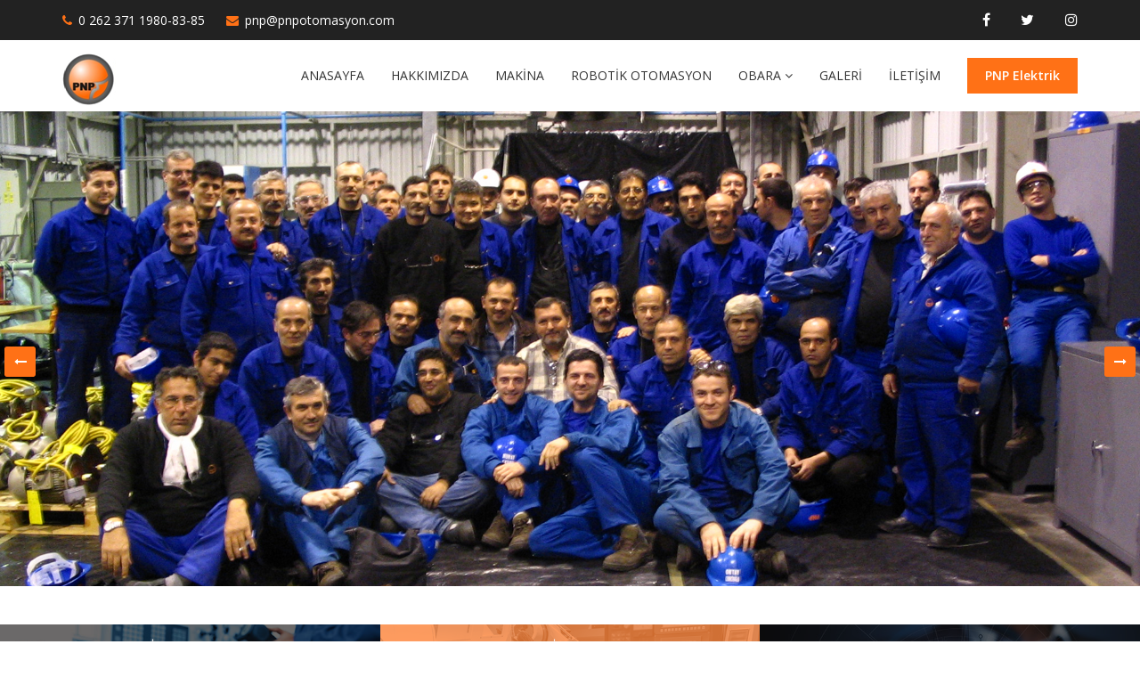

--- FILE ---
content_type: text/html; charset=utf-8
request_url: https://pnpotomasyon.com/
body_size: 28687
content:


<!DOCTYPE html>

<html xmlns="http://www.w3.org/1999/xhtml">
<head>
<meta charset="utf-8">
<meta http-equiv="X-UA-Compatible" content="IE=edge">
<meta name="viewport" content="width=device-width, initial-scale=1">

<title>PNP Otomasyon</title>
<meta name="keywords" content="" />
<meta name="description" content="" />

<link rel="icon" type="image/png" href="/images/apple-favicon.png">
<link rel="shortcut icon" type="image/png" href="/images/favicon.png">
<link rel="stylesheet" href="/css/bootstrap.min.css">
<link rel="stylesheet" type="text/css" href="/css/style.css">
<link rel="stylesheet" type="text/css" href="/css/responsive.css"><title>

</title></head>
<body>
    <form method="post" action="./" id="form1">
<div class="aspNetHidden">
<input type="hidden" name="__VIEWSTATE" id="__VIEWSTATE" value="/[base64]/[base64]" />
</div>

<div class="aspNetHidden">

	<input type="hidden" name="__VIEWSTATEGENERATOR" id="__VIEWSTATEGENERATOR" value="CA0B0334" />
</div>
        
<header class="main-navbar">
    <div class="topbar-area">
        <div class="container">
            <div class="row">
                
                <div class="col-lg-6 col-md-6 col-sm-8 center767">
                    <ul class="topbar-info">
                        <li>
                            <p><i class="fa fa-phone"></i>0 262 371 1980-83-85</p>
                        </li>
                        <li>
                            <p><i class="fa fa-envelope"></i><a href="mailto:pnp@pnpotomasyon.com">pnp@pnpotomasyon.com</a></p>
                        </li>
                    </ul>
                </div>
                <div class="col-lg-6 col-md-6 col-sm-4 center767">
                    <div class="social-icon clearfix">
                        <ul>
                            <li><a href="#"><i class="fa fa-facebook" aria-hidden="true"></i></a></li>
                            <li><a href="#"><i class="fa fa-twitter" aria-hidden="true"></i></a></li>
                            <li><a href="#"><i class="fa fa-instagram" aria-hidden="true"></i></a></li>
                        </ul>
                    </div>
                </div>
                
            </div>
        </div>
    </div>
    <div class="header-navbar" id="navbar-main">
        <div class="container">
            <div class="row">
                <div class="col-md-12">
                    <nav class="navbar navbar-default">
                        <div class="navbar-header">
                            <span class="navbar-toggle collapsed" data-toggle="collapse" data-target="#bs-example-navbar-collapse-1" aria-expanded="false">
                                <span class="sr-only">Toggle navigation</span>
                                <span class="icon-bar"></span>
                                <span class="icon-bar"></span>
                                <span class="icon-bar"></span>
                            </span>
                            <a class="navbar-brand" href="/">
                                <img src="/images/logo/logo.png" alt="">
                            </a>
                        </div>
                        <div class="collapse navbar-collapse" id="bs-example-navbar-collapse-1" data-hover="dropdown" data-animations="fadeIn">
                            <ul class="nav navbar-nav navbar-right">
                                <li>
                                    <a href="/">ANASAYFA</a>
                                </li>
                                <li><a href="/hakkimizda">HAKKIMIZDA</a></li>
                                <li>
                                    <a href="/makina">MAKİNA</a>
                                </li>
                                <li>
                                    <a href="/robotik-otomasyon">ROBOTİK OTOMASYON</a>
                                </li>
                                <li class="dropdown">
                                    <a href="javascript:;" class="dropdown-toggle" data-toggle="dropdown" role="button" aria-haspopup="true" aria-expanded="false">Obara <i class="fa fa-angle-down" aria-hidden="true"></i></a>
                                    <ul class="dropdown-menu">
                                        <li><a href="/obara">Obara</a>
                                        </li>
                                        <li><a href="/urunler">Ürünler</a>
                                        </li>
                                    </ul>
                                </li>
                                <li>
                                    <a href="/foto-galeri">GALERİ</a>
                                </li>
                                <li>
                                    <a href="/iletisim">İLETİŞİM</a>
                                </li>
                                <a href="http://pnp.com.tr/" target="_blank" class="button btn btn-default my-btn">PNP Elektrik</a>
                            </ul>
                        </div>
                    </nav>
                </div>
            </div>
        </div>
    </div>
</header>

        <section class="main-slider-area">
            <ul class="main-slider slide">
                
                <li class="slide__item">
                    <img src="/Galeri/1.jpg" alt="">
                </li>
                
                <li class="slide__item">
                    <img src="/Galeri/slider2.jpg" alt="">
                </li>
                
            </ul>
        </section>
        <section class="call-to-action home-one">
            <div class="container-fluid">
                <div class="clearfix">
                    <div class="call-to-action-corner col-md-4" style="background-image: url(images/about/5.jpg);">
                        <div class="single-call-to-action open-hours">
                            <div class="icon-box">
                                <div class="inner-box">
                                    <i><img src="images/machine.svg"></i>
                                </div>
                            </div>
                            <div class="content-box">
                                <h3>MAKİNA</h3>
                                <p>Genel olarak, elektrik,otomasyon ve mekanik üçgeni, anahtar teslim projelerden başlayarak, bir ekipmanın sisteme adaptasyonuna kadar çalışma gerektirmektedir</p>
                                <a href="/makina" class="btn btn-default my-btn">İncele</a>
                            </div>
                        </div>
                    </div>
                    <div class="call-to-action-center col-md-4" style="background-image: url(images/about/2.jpg);">
                        <div class="single-call-to-action">
                            <div class="icon-box">
                                <div class="inner-box">
                                    <i><img src="images/conveyor.svg"></i>
                                </div>
                            </div>
                            <div class="content-box">
                                <h3>ROBOTİK OTOMASYON</h3>
                                <p>PNP Otomasyon,projelerinde sektörün önde gelen firmalarıyla çalışmalarını sürdürmektedir.Projelerimiz; PLC Projeleri, HMI Projeleri, Scada Projeleri, Bus Projeleri vb.</p>
                                <a href="/robotik-otomasyon" class="btn btn-default my-btn">İncele</a>
                            </div>
                        </div>
                    </div>
                    <div class="call-to-action-corner col-md-4" style="background-image: url(images/about/3.jpg);">
                        <div class="single-call-to-action">
                            <div class="icon-box">
                                <div class="inner-box">
                                    <i><img src="images/folded-brochure.svg"></i>
                                </div>
                            </div>
                            <div class="content-box">
                                <h3>OBARA</h3>
                                <p>Ürünlerimizi İncelemek İçin Tıklayınız</p>
                                <br>
                                <a href="/obara" class="btn btn-default my-btn">İncele</a>
                            </div>
                        </div>
                    </div>
                </div>
            </div>
        </section>
        <section class="about-area">
            <div class="container">
                <div class="row">
                    <div class="col-lg-6 col-md-12">
                        <div class="about-col">
                            <div class="title-style clearfix t-left">
                                <h2>Hakkımızda</h2>
                            </div>
                            
                            <p>2002 Yılının Ocak ayında, &uuml;lkemizdeki krize rağmen ekibine g&uuml;venerek kurulan ve yoluna g&uuml;venle devam eden firmamız kuruluşunun ikinci g&uuml;n&uuml;nde &uuml;lkemizin sayılı sanayi kuruluşlarından PİRELLİ'de işe başlamış ve yine aynı şekilde kuruluşunun 10. G&uuml;n&uuml;nden itibaren SABANCI topluluğunun amiral gemisi olan BRİSA fabrikasına teklif vermeye ve taahh&uuml;t işlerine başlamıştır. Daha sonra T&Uuml;PRAŞ, KORDSA, GOODYEAR, POAŞ, &Ccedil;ELİK HALA
                            
                            <div class="row">
                                <div class="col-md-12">
                                    <a href="/hakkimizda" class="btn btn-default my-btn">Devamını Oku</a>
                                </div>
                            </div>
                        </div>
                    </div>
                    <div class="col-lg-6 col-md-12 about-video">
                        <div class="about-col-img clearfix">
                            <img src="images/about/1.jpg" alt="" class="wow fadeInRight" data-wow-duration="1s" data-wow-delay="0s" />
                            <div class="video-layer wow fadeInRight" data-wow-duration="1s" data-wow-delay=".4s">
                                <a class="demo" href="https://www.youtube.com/watch?v=E-werpWTMVE"><i class="icon icon-Play"></i></a>
                            </div>
                        </div>
                    </div>
                </div>
            </div>
        </section>
        <section class="portfolio-section bg-gray">
            <div class="container">
                <div class="row">
                    <div class="col-md-6 col-md-offset-3">
                        <div class="section-title">
                            <div class="title-style clearfix">
                                <h2>GALERİ</h2>
                            </div>
                        </div>
                    </div>
                </div>
                <div class="row">
                    <div class="col-12">
                        <div class="portfolio-col">
                            <div class="filtr-container">
                                
                                <div class="col-xs-12 col-sm-6 col-md-4 filtr-item i-gallery" data-category="3, 2" data-sort="value">
                                    <div class="box">
                                        <img src="/Galeri/20180518T09552255184240300robot4.jpg" alt="">
                                        <div class="box-content">
                                            <h3 class="title"></h3>
                                            <ul class="icon">
                                                <li><a href="/Galeri/20180518T09552255184240300robot4.jpg" data-lightbox="lightbox"><i class="fa fa-search-plus" aria-hidden="true"></i></a></li>
                                            </ul>
                                        </div>
                                    </div>
                                </div>
                                
                                <div class="col-xs-12 col-sm-6 col-md-4 filtr-item i-gallery" data-category="3, 2" data-sort="value">
                                    <div class="box">
                                        <img src="/Galeri/20180518T09551569245780300robot3.jpg" alt="">
                                        <div class="box-content">
                                            <h3 class="title"></h3>
                                            <ul class="icon">
                                                <li><a href="/Galeri/20180518T09551569245780300robot3.jpg" data-lightbox="lightbox"><i class="fa fa-search-plus" aria-hidden="true"></i></a></li>
                                            </ul>
                                        </div>
                                    </div>
                                </div>
                                
                                <div class="col-xs-12 col-sm-6 col-md-4 filtr-item i-gallery" data-category="3, 2" data-sort="value">
                                    <div class="box">
                                        <img src="/Galeri/20180518T09550937559950300robot2.jpg" alt="">
                                        <div class="box-content">
                                            <h3 class="title"></h3>
                                            <ul class="icon">
                                                <li><a href="/Galeri/20180518T09550937559950300robot2.jpg" data-lightbox="lightbox"><i class="fa fa-search-plus" aria-hidden="true"></i></a></li>
                                            </ul>
                                        </div>
                                    </div>
                                </div>
                                
                                <div class="col-xs-12 col-sm-6 col-md-4 filtr-item i-gallery" data-category="3, 2" data-sort="value">
                                    <div class="box">
                                        <img src="/Galeri/20180518T09550339121650300robot1.jpg" alt="">
                                        <div class="box-content">
                                            <h3 class="title"></h3>
                                            <ul class="icon">
                                                <li><a href="/Galeri/20180518T09550339121650300robot1.jpg" data-lightbox="lightbox"><i class="fa fa-search-plus" aria-hidden="true"></i></a></li>
                                            </ul>
                                        </div>
                                    </div>
                                </div>
                                
                                <div class="col-xs-12 col-sm-6 col-md-4 filtr-item i-gallery" data-category="3, 2" data-sort="value">
                                    <div class="box">
                                        <img src="/Galeri/20180517T14302544305110300GRUP1.jpg" alt="">
                                        <div class="box-content">
                                            <h3 class="title"></h3>
                                            <ul class="icon">
                                                <li><a href="/Galeri/20180517T14302544305110300GRUP1.jpg" data-lightbox="lightbox"><i class="fa fa-search-plus" aria-hidden="true"></i></a></li>
                                            </ul>
                                        </div>
                                    </div>
                                </div>
                                
                                <div class="col-xs-12 col-sm-6 col-md-4 filtr-item i-gallery" data-category="3, 2" data-sort="value">
                                    <div class="box">
                                        <img src="/Galeri/20180517T14301731067170300galerirobot.png" alt="">
                                        <div class="box-content">
                                            <h3 class="title"></h3>
                                            <ul class="icon">
                                                <li><a href="/Galeri/20180517T14301731067170300galerirobot.png" data-lightbox="lightbox"><i class="fa fa-search-plus" aria-hidden="true"></i></a></li>
                                            </ul>
                                        </div>
                                    </div>
                                </div>
                                
                                <div class="col-xs-12 col-sm-6 col-md-4 filtr-item i-gallery" data-category="3, 2" data-sort="value">
                                    <div class="box">
                                        <img src="/Galeri/20180517T14300749764830300FUAR 2006 - 2.JPG" alt="Fuar">
                                        <div class="box-content">
                                            <h3 class="title">Fuar</h3>
                                            <ul class="icon">
                                                <li><a href="/Galeri/20180517T14300749764830300FUAR 2006 - 2.JPG" data-lightbox="lightbox"><i class="fa fa-search-plus" aria-hidden="true"></i></a></li>
                                            </ul>
                                        </div>
                                    </div>
                                </div>
                                
                                <div class="col-xs-12 col-sm-6 col-md-4 filtr-item i-gallery" data-category="3, 2" data-sort="value">
                                    <div class="box">
                                        <img src="/Galeri/20180517T14295820078990300FORDOTOSAN TABANCA BAKIMI.jpg" alt="Ford Otosan Çıta Otomasyonu">
                                        <div class="box-content">
                                            <h3 class="title">Ford Otosan Çıta Otomasyonu</h3>
                                            <ul class="icon">
                                                <li><a href="/Galeri/20180517T14295820078990300FORDOTOSAN TABANCA BAKIMI.jpg" data-lightbox="lightbox"><i class="fa fa-search-plus" aria-hidden="true"></i></a></li>
                                            </ul>
                                        </div>
                                    </div>
                                </div>
                                
                                <div class="col-xs-12 col-sm-6 col-md-4 filtr-item i-gallery" data-category="3, 2" data-sort="value">
                                    <div class="box">
                                        <img src="/Galeri/20180517T14295020077320300FORDOTOSAN ÇITA OTOMASYONU 1.JPG" alt="Ford Otosan Çıta Otomasyonu">
                                        <div class="box-content">
                                            <h3 class="title">Ford Otosan Çıta Otomasyonu</h3>
                                            <ul class="icon">
                                                <li><a href="/Galeri/20180517T14295020077320300FORDOTOSAN ÇITA OTOMASYONU 1.JPG" data-lightbox="lightbox"><i class="fa fa-search-plus" aria-hidden="true"></i></a></li>
                                            </ul>
                                        </div>
                                    </div>
                                </div>
                                
                                <div class="col-xs-12 col-sm-6 col-md-4 filtr-item i-gallery" data-category="3, 2" data-sort="value">
                                    <div class="box">
                                        <img src="/Galeri/20180517T14292927890150300EĞİTİM 2.JPG" alt="Eğitim">
                                        <div class="box-content">
                                            <h3 class="title">Eğitim</h3>
                                            <ul class="icon">
                                                <li><a href="/Galeri/20180517T14292927890150300EĞİTİM 2.JPG" data-lightbox="lightbox"><i class="fa fa-search-plus" aria-hidden="true"></i></a></li>
                                            </ul>
                                        </div>
                                    </div>
                                </div>
                                
                                <div class="col-xs-12 col-sm-6 col-md-4 filtr-item i-gallery" data-category="3, 2" data-sort="value">
                                    <div class="box">
                                        <img src="/Galeri/20180517T14292096640310300galerieğitim.jpg" alt="Eğitim">
                                        <div class="box-content">
                                            <h3 class="title">Eğitim</h3>
                                            <ul class="icon">
                                                <li><a href="/Galeri/20180517T14292096640310300galerieğitim.jpg" data-lightbox="lightbox"><i class="fa fa-search-plus" aria-hidden="true"></i></a></li>
                                            </ul>
                                        </div>
                                    </div>
                                </div>
                                
                            </div>
                        </div>
                    </div>
                </div>
            </div>
        </section>
        <section class="separator-style-one parallax-home">
            <div class="container">
                <div class="row">
                    <div class="col-sm-8">
                        <div class="separator-area-one column-margin center-767">
                            <h2>DETAYLI BİLGİ ALMAK İÇİN</h2>
                            <p>Bize Buradan Ulaşabilirsiniz</p>
                        </div>
                    </div>
                    <div class="col-sm-4">
                        <div class="separator-area-one text-right column-margin center-767">
                            <a class="btn btn-default custom-btn-one my-btn-lg" href="/iletisim" role="button">İLETİŞİM</a>
                        </div>
                    </div>
                </div>
            </div>
        </section>
        
<footer class="main-footer">
    <div class="container">
        <div class="row f-flex">
            <div class="col-lg-3 col-md-3 col-sm-4 f-logo-res">
                <div class="f-logo">
                    <img src="/images/f-logo.png">
                </div>
            </div>
            <div class="col-lg-4 col-lg-offset-1 col-md-4 col-md-offset-1 col-sm-4 col-sm-offset-1 f-menu">
                <div class="footer-col links">
                    <h3>Menü</h3>
                    <ul>
                        <li><i class="fa fa-arrow-right" aria-hidden="true"></i><a href="/">Anasayfa</a></li>
                        <li><i class="fa fa-arrow-right" aria-hidden="true"></i><a href="/hakkimizda">Hakkımızda</a></li>
                        <li><i class="fa fa-arrow-right" aria-hidden="true"></i><a href="/makina">Makina</a></li>
                        <li><i class="fa fa-arrow-right" aria-hidden="true"></i><a href="/robotik-otomasyon">Robotik Otomasyon</a></li>
                        <li><i class="fa fa-arrow-right" aria-hidden="true"></i><a href="/foto-galeri">Galeri</a></li>
                        <li><i class="fa fa-arrow-right" aria-hidden="true"></i><a href="/iletisim">İletişim</a></li>
                    </ul>
                </div>
            </div>
            <div class="col-lg-4 col-md-4 col-sm-8 f-about-res">
                <div class="footer-col about">
                    <h3>İLETİŞİM</h3>
                    <ul>
                        
                        <li>
                            <i class="fa fa-map-marker" aria-hidden="true"></i>Yeni Mah. No: 782 D100 Karayolu Eşme Kartepe/KOCAELİ
                        </li>
                        <li>
                            <i class="fa fa-phone" aria-hidden="true"></i>0 262 371 1980-83-85
                        </li>
                        <li>
                            <i class="fa fa-envelope-o" aria-hidden="true"></i>pnp@pnpotomasyon.com
                        </li>
                        
                    </ul>
                </div>
            </div>
        </div>
    </div>
</footer>
<section class="footer-copyright">
    <div class="container">
        <div class="row">
            <div class="col-md-12 text-center">
                <p>© 2018 <a href="http://www.essentebilisim.com/" target="_blank">Essente Bilişim </a>| Tüm Hakları Saklıdır</p>
            </div>
        </div>
    </div>
</section>

        
<script src="/js/jquery.min.js"></script>
<script src="/js/bootstrap.min.js"></script>
<script src="/js/bootstrap-dropdownhover.min.js"></script>
<script src="/js/imagesloaded.min.js"></script>
<script src="/js/jquery.filterizr.min.js"></script>
<script src="/js/typing.js"></script>
<script src="/js/VideoPopUp.jquery.js"></script>
<script src="/js/jquery.counterup.min.js"></script>
<script src="/js/jquery.waypoints.min.js"></script>
<script src="/js/owl.carousel.min.js"></script>
<script src="/js/jarallax.min.js"></script>
<script src="/js/lightbox.min.js"></script>
<script src="/js/jquery.youtubebackground.js"></script>
<script src="/js/jquery.scrollUp.min.js"></script>
<script src="/js/wow.min.js"></script>
<script src="/js/custom.js"></script>
    </form>
</body>
</html>


--- FILE ---
content_type: text/css
request_url: https://pnpotomasyon.com/css/style.css
body_size: 63641
content:
@charset "utf-8";

/* CSS Document
Project Name: BE Max - Multipurpose Business And Corporate HTML5 Template
Version:  1.0
Author Name: SET-Theme

*****=====***** TABLE OF CONTENT *****=====*****

01. IMPORTED STYLE CSS
02. GENERAL CSS
        => Form CSS
        => Placeholder Color CSS
        => BUtton CSS
        => Background Over Layer CSS
        => Default Title CSS
        => Preloader CSS
        => Pagination CSS
        => Scrollup CSS
03. Header CSS
        => Header Topbar CSS
        => Navbar CSS
        => NavBar Fixed CSS
        => main-herader-two
        => Mega Menu CSS
04. Slider CSS
        => Slider Two
05. Banner CSS
06. Video Banner CSS
07. About CSS
08. Services CSS
09. Separator CSS
10. Portfolio CSS
        => Portfolio Hover CSS
        => Portfolio Details
11. Counter CSS
12. Team CSS
13. Testimonial CSS
14. Blog CSS
        => Blog Full WD CSS
        => Sidebar CSS
        => Blog Details CSS
15. Client CSS
16. Defult Page Title CSS
17. Account CSS
18. FAQ CSS
19. Contact CSS
20. Error CSS
21. Contact CSS
22. Footer CSS
        => Copyright CSS
23. Demo Page CSS



*/

/*****=====*****=====*****=====*****=====
    01. IMPORTED STYLE CSS
=====*****=====*****=====*****=====*****/

/* GOOGLE FONTs */
@import url('https://fonts.googleapis.com/css?family=Open+Sans:400,600,600i,700|Raleway:400,400i,500,600,600i,700,700i');

/* OTHER IMPORTED CSS */
@import url("pe-icon-7-stroke.css");
@import url("helper.css");
@import url("font-awesome.min.css");
@import url("animate.min.css");
@import url("VideoPopUp.css");
@import url("owl.carousel.min.css");
@import url("owl.theme.default.css");
@import url("lightbox.min.css");
@import url("bootstrap-dropdownhover.css");
@import url("element.css");
@import url("stroke-gap.css");



/*****=====*****=====*****=====*****=====
    02. General CSS
=====*****=====*****=====*****=====*****/

body {
    font-family: 'Open Sans', sans-serif;
    font-size: 14px;
    font-weight: 400;
    line-height: 26px;
    color: #424242;
    overflow-x: hidden !important;
}
/* Common CSS */
h1,
h2,
h3,
h4,
h5,
h6 {
    font-family: 'Raleway', sans-serif;
    color: #232323;
    line-height: 1.1;
    font-weight: 600;
    margin-top: 0;
    margin-bottom: 10px;
    padding: 0;
}
p {
    margin: 0;
    padding: 0;
}
.h3, h3 {
    font-size: 22px;
}
a {
    text-decoration: none;
    -webkit-transition: all 0.3s ease-in-out;
    -moz-transition: all 0.3s ease-in-out;
    -o-transition: all 0.3s ease-in-out;
    -ms-transition: all 0.3s ease-in-out;
    transition: all 0.3s ease-in-out;
}
a:focus,
a:hover {
    outline: none;
    text-decoration: none;
    -webkit-transition: all 0.3s ease-in-out;
    -moz-transition: all 0.3s ease-in-out;
    -o-transition: all 0.3s ease-in-out;
    -ms-transition: all 0.3s ease-in-out;
    transition: all 0.3s ease-in-out;
}
ul {
    margin: 0;
    padding: 0;
}
ul li {
    list-style-type: none;
    margin: 0;
    padding: 0;
}
img {
    width: 100%;
    max-width: 100%;
    height: auto;
}
.btn {
    font-size: 14px;
    font-weight: 600;
}
/* Form CSS */

.form-control {
    resize: none;
    height: 45px;
    font-size: 14px;
    margin-bottom: 30px;
    box-shadow: none;
    -webkit-box-shadow: none;
    -moz-box-shadow: none;
    border-radius: 0px;
    -moz-border-radius: 0px;
    -webkit-border-radius: 0px;
}
.form-control:focus {
    border-color: #a2a2a2;
    box-shadow: none;
    -webkit-box-shadow: none;
    -moz-box-shadow: none;
}

/* Placeholder Color CSS */
::-webkit-input-placeholder {
    color: #999999 !important;
}
::-moz-placeholder {
    color: #999999 !important;
}
:-ms-input-placeholder {
    color: #999999 !important;
}
:-moz-placeholder {
    color: #999999 !important;
}


/* BUtton CSS */
.my-btn {
    padding: 10px 20px;
    background: #ff7116;
    color: #ffffff;
    position: relative;
    border-radius: 0;
    border: none;
    text-transform: capitalize;
}
.my-btn.product{
  top:18px;
  left: 40px;
}
.my-btn:hover {
    color: #ffffff;
    background: #303030;
}
.my-btn:hover:before,
.my-btn:focus:before,
.my-btn:active:before {
    opacity: 1;
    -webkit-transform: translateY(5px);
    transform: translateY(5px);
}
.my-btn:before {
    pointer-events: none;
    position: absolute;
    z-index: -1;
    content: '';
    top: 90%;
    left: 5%;
    height: 10px;
    width: 90%;
    opacity: 0;
    background: -webkit-radial-gradient(center, ellipse, rgba(0, 0, 0, 0.35) 0%, transparent 80%);
    background: radial-gradient(ellipse at center, rgba(0, 0, 0, 0.35) 0%, transparent 80%);
    -webkit-transition-duration: 0.3s;
    transition-duration: 0.3s;
    -webkit-transition-property: transform, opacity;
    transition-property: transform, opacity;
}



/* Background Over Layer CSS */
.overlay-black {
    position: relative;
}
.overlay-black:before {
    content: "";
    position: absolute;
    top: 0;
    left: 0;
    width: 100%;
    height: 100%;
    z-index: 0;
    background-color: rgba(0, 0, 0, 0.8);
}
.overlay-white {
    position: relative;
}
.overlay-white:before {
    content: "";
    position: absolute;
    top: 0;
    left: 0;
    width: 100%;
    height: 100%;
    z-index: 0;
    background-color: rgba(255, 255, 255, 0.9);
}


/* Default Title CSS */
.section-title {
    margin-bottom: 60px;
    text-align: center;
}
.section-title h2 {
    font-size: 32px;
    margin-bottom: 15px;
    position: relative;
}
.section-title h2 span {
    color: #ff7116;
}

.section-title h2:after {
    content: "";
    position: absolute;
    right: 0;
    left: 0;
    margin: auto;
    bottom: -15px;
    width: 60px;
    height: 2px;
    background: #ff7116;
}
.section-title p {
    margin-top: 12px;
}


/* Scrollup CSS */
#scrollUp {
    bottom: 20px;
    right: 20px;
    padding: 5px 10px;
    background-color: #ff7116;
    color: #ffffff;
}
#scrollUp:before {
    content: "\e61e";
    font-family: 'Stroke-Gap-Icons';
    font-size: 20px;
}

/* Pagination CSS Start */
.inner-pagination {
    margin-bottom: 30px;
    margin-top: 20px;
}
.mt50 {
    margin-top: 50px;
}
.mt20 {
    margin-top: 20px;
}
.mb0 {
    margin-bottom: 0;
}
.m0 {
    margin: 0;
}
.page-item:first-child .page-link, .page-item:last-child .page-link {
    border-radius: 0;
}
.page-item .page-link {
    margin: 0 5px;
    color: #333333;
    border-color: #8e8e8e;
}
.inner-pagination .page-item .page-link:hover {
    color: #ffffff !important;
    background: #ff7116;
}
.pagination>li:first-child>a, .pagination>li:first-child>span,
.pagination>li:last-child>a, .pagination>li:last-child>span {
    border-radius: 0;
    color: #333333;
    border-color: #8e8e8e;
}
.pagination>li:first-child>a, .pagination>li:first-child>span,
.pagination>li:last-child>a, .pagination>li:last-child>span {

}


.set-click-video-area {
    position: relative;
    overflow: hidden;
    background-image: url("../images/bg/1.jpg");
    background-position: center;
    background-repeat: no-repeat;
    background-size: cover;
    width: 100%;
    text-align: center;
    height: 100vh;
}
.h100vh,
.h100vh .container,
.h100vh .row {
    height: 100vh;
}

.dis-table {
    display: table;
    height: 100%;
}


.bd-video-col {
    display: table-cell;
    vertical-align: middle;
}


.set-click-video-area::before {
    position: absolute;
    top: 0;
    right: 0;
    bottom: 0;
    left: 0;
    content: '';
    background-image: url("../images/logo/pattan.png");
    display: block;
    overflow: hidden;
    width: 100%;
    height: 100%;
    z-index: 0;
}

.set-click-video-area .bd-video-col h2 {
    font-size: 42px;
    color: #ffffff;
    margin-bottom: 20px;
    margin-top: 0;
    text-transform: uppercase;
    line-height: 1.8em;
    letter-spacing: 5px;
    position: relative;
}

.set-click-video-area .bd-video-col h4 {
    font-size: 18px;
    color: #ffffff;
    margin-bottom: 20px;
    margin-top: 0;
    text-transform: uppercase;
    letter-spacing: 5px;
    position: relative;
}

.set-click-video-area .bd-video-col  p {
    font-size: 18px;
    color: #ffffff;
    margin-bottom: 20px;
    margin-top: 0;
    text-transform: uppercase;
    word-spacing: 10px;
    letter-spacing: 2px;
    position: relative;
}

.set-click-video-area .bd-video-col a i {
    display: block;
    width: 90px;
    height: 90px;
    margin: 0 auto 20px;
    line-height: 90px;
    font-size: 40px;
    z-index: 2;
    text-align: center;
    position: relative;
    color: #fff;
    -webkit-border-radius: 50%;
    -moz-border-radius: 50%;
    border-radius: 50%;
    background: #ff7116;
    -webkit-transition: all 0.3s ease-in-out;
    -moz-transition: all 0.3s ease-in-out;
    -o-transition: all 0.3s ease-in-out;
    -ms-transition: all 0.3s ease-in-out;
    transition: all 0.3s ease-in-out;
}

.set-click-video-area .bd-video-col a:hover i {
    background: #333;
    -webkit-transition: all 0.3s ease-in-out;
    -moz-transition: all 0.3s ease-in-out;
    -o-transition: all 0.3s ease-in-out;
    -ms-transition: all 0.3s ease-in-out;
    transition: all 0.3s ease-in-out;
}


.icon-scroll { display: none; }

@media (min-width: 992px) {
    .icon-scroll {
        display: block;
        position: absolute;
        left: 0;
        right: 0;
        margin: auto;
        bottom: 20px;
        text-decoration: none;
        font-size: 32px;
        color: #fff;
        -webkit-transition: color 0.2s ease-out;
           -moz-transition: color 0.2s ease-out;
            -ms-transition: color 0.2s ease-out;
             -o-transition: color 0.2s ease-out;
                transition: color 0.2s ease-out;

        /* Animation */
        -webkit-animation: bounce 1s infinite;
           -moz-animation: bounce 1s infinite;
            -ms-animation: bounce 1s infinite;
             -o-animation: bounce 1s infinite;
                animation: bounce 1s infinite;
    }

    .icon-scroll:hover {
        color: rgba(255,255,255,1);
        -webkit-transition: color 0.2s ease-out;
           -moz-transition: color 0.2s ease-out;
            -ms-transition: color 0.2s ease-out;
             -o-transition: color 0.2s ease-out;
                transition: color 0.2s ease-out;
    }
}

@media (max-width: 767px) {
    .bd-video-col {
        display: none;
    }
}

/*--------------------------------
    03. Header CSS Start
----------------------------------*/

/* Header Topbar CSS */
.main-navbar {

}
.topbar-area {
    padding: 0;
    background: #222;
    overflow: hidden;
}
.topbar-info li {
    display: inline-block;
    margin-right: 20px;
}
.topbar-info li p {
    color: #ffffff;
    line-height: 40px;
}
.topbar-info li p a {
    color: #ffffff;
    line-height: 45px;
}
.social-icon {
    text-align: right;
}
.social-icon ul li {
    display: inline-block;
}
.social-icon ul li :hover{
      color: #ff7116;
}
.social-icon ul li a i {
    font-size: 16px;
    line-height: 45px;
    color: #ffffff;
    width: 45px;
    height: 45px;
}




/* Navbar CSS start */
.header-navbar {
    color: #ffffff;
}
.header-navbar .navbar-brand {
    padding: 0;
    margin-top: 15px;
}
.header-navbar .navbar-brand img {
    height: auto;
}
.header-navbar .navbar {
    margin-bottom: 0;
}
.header-navbar .navbar-default {
    background: transparent;
    border: none;
}
.header-navbar .navbar-default .navbar-nav>.active>a,
.header-navbar .navbar-default .navbar-nav>li>a:hover {
    color: #ff7116;
    background-color: transparent;
}
.header-navbar .navbar-default .navbar-nav>li>a {
    color: #333333;
    text-transform: uppercase;
    padding: 30px 0;
    margin-left: 30px;
}
.header-navbar .navbar-default .navbar-nav>li>a:focus,
.header-navbar .navbar-default .navbar-nav>li>a:hover {
    background: transparent;
}
.dropdown-menu {
    border: none;
    min-width: 200px;
    border-radius: 0;
}
.header-navbar .navbar-right .dropdown-menu {
    right: auto;
}
.header-navbar .navbar-nav .dropdown-menu {
    padding: 0;
    margin-left: 30px;
}
.header-navbar .navbar-nav .dropdown-menu>li>a {
    padding: 15px 10px;
    color: #333333;
    text-transform: uppercase;
    border-left: 3px solid transparent;
    border-top: 1px solid #eeeeee;
}
.header-navbar .navbar-nav .dropdown-menu>li>a:hover {
    border-left-color: #ff7116;
}
.header-navbar .navbar-default .navbar-nav>.open>a,
.header-navbar .navbar-default .navbar-nav>.open>a:focus,
.header-navbar .navbar-default .navbar-nav>.open>a:hover {
    background-color: transparent;
}
/* NavBar Fixed CSS */
.affix {
    background: #ffffff;
    top: 0;
    width: 100%;
    z-index: 999;
    -webkit-box-shadow: 0px 8px 12px -10px rgba(0,0,0,0.2);
    -moz-box-shadow: 0px 8px 12px -10px rgba(0,0,0,0.2);
    box-shadow: 0px 8px 12px -10px rgba(0,0,0,0.2);
    -webkit-transition: all 0.3s ease-in-out;
    -moz-transition: all 0.3s ease-in-out;
    -ms-transition: all 0.3s ease-in-out;
    -o-transition: all 0.3s ease-in-out;
    transition: all 0.3s ease-in-out;
}


/* main-herader-two */
.main-herader-two {
    position: absolute;
    left: 0;
    top: 0;
    z-index: 9999;
    width: 100%;
    background: transparent;
}
.main-herader-two .header-navbar .navbar-brand {
    margin-top: 12px;
}
.main-herader-two .social-icon ul li {
    background: rgba(238,44,60, 0.6)
}
.main-herader-two .header-navbar .navbar-default .navbar-nav>li>a {
    padding: 25px 0;
}
.main-herader-two .navbar-nav .dropdown-menu>li>a {
    font-weight: 600;
}
.main-herader-two .affix-top .container {
    background-color: rgba(255, 255, 255, 0.7);
    position: relative;
}

.main-herader-two .topbar-area {
    background-color: transparent;
    border-bottom: none;
}
.main-herader-two .navbar-default .navbar-nav>li>a {
    color: #333333;
    font-weight: 600;
}
.main-herader-two .affix .navbar-default .navbar-nav>li>a {
    color: #333333;
}


/* Mega Menu CSS Start */
.nav > li.dropdown.open {
    position: static;
}
.nav > li.dropdown.open .dropdown-menu.mega-menu {
    display:table;
    width: 100%;
    text-align: center;
    left:0;
    right:0;
    padding: 30px;
    margin-left:0;
}
.dropdown-menu.mega-menu>li {
    display: table-cell;
}
.dropdown-menu.mega-menu {

}
.dropdown-menu.mega-menu li ul.menu-col li {
    padding: 8px 0;
    text-align: left;
    border-bottom: 1px solid #dddddd;
}
.dropdown-menu.mega-menu li a {
    color: #333333;
    text-transform: capitalize;
    text-transform: uppercase;
    border-left: 2px solid transparent;
}
.dropdown-menu.mega-menu li a:hover {
    padding-left: 10px;
    border-left: 2px solid #ff7116;

}
.dropdown-menu.mega-menu img {
    margin-top: 0;
}



/*--------------------------------
    04. Slider CSS Start
----------------------------------*/
.main-slider-area {
}
.slide {
  list-style-type: none;
  padding: 0;
}

.slide__item {
  height: 80vh;
}
.item-bg-1 {
    background: url(../images/slider/1.jpg);
    background-repeat: no-repeat;
    background-size: cover;
    height: 80vh;
}
.item-bg-2 {
    background: url(../images/slider/2.jpg);
    background-repeat: no-repeat;
    background-size: cover;
    height: 80vh;
}
.item-bg-3 {
    background: url(../images/slider/3.jpg);
    background-repeat: no-repeat;
    background-size: cover;
    height: 80vh;
}
.slide-caption {
  position: absolute;
  top: 50%;
  left: 50%;
  transform: translate(-50%, -50%);
  text-align: center;
  color: #fff;
}

.slide-caption__title {
  font-size: 40px;
  color: #ffffff;
  margin-bottom: 0;
  text-transform: uppercase;
  margin-bottom: 10px;
}
.slide-caption__title span {
    color: #ff7116;
}
.slide-caption__desc {
    font-size: 20px;
    font-style: italic;
    color: #ffffff;
    letter-spacing: 5px;
    margin-bottom: 20px;
    text-transform: capitalize;
}
.slide-caption .btn {
    border: 2px solid #ff7116;
    color: #ffffff;
    background: #ff7116;
    padding: 10px 25px;
    text-transform: uppercase;
}
.slide-caption .btn:hover {
    color: #ffffff;
    border-color: #ffffff;
    background: transparent;
}
.owl-item.active .slide-caption__title{
  animation: 1s 1s fadeInLeft both;
}

.owl-item.active .slide-caption__desc{
  animation: 1s 1.5s fadeInRight both;
}

.owl-item.active .btn {
  animation: 1s 2.5s zoomIn both;
}
.main-slider-area .owl-prev {
    position: absolute;
    top: 45%;
    left: 0;
    font-size: 25px;
    background: #551FC0;
    width: 35px;
    padding: 0 5px;
    color: #ffffff;
    border-radius: 0;
}
.main-slider-area .owl-next {
    position: absolute;
    top: 45%;
    right: 0;
    font-size: 25px;
    background: #551FC0;
    width: 35px;
    padding: 0 5px;
    color: #ffffff;
    border-radius: 0;
}
.main-slider-area .owl-theme .owl-nav [class*='owl-'] {
    background: #ff7116;
    color: #ffffff;
}

/* Slider Two */
.main-slider-area-two {

}
.main-slider-area-two .slide__item {
    height: 100vh;
}
.main-slider-area-two  .slide-caption {
    top: 54%;
}



/*--------------------------------
    05. Banner CSS Start
----------------------------------*/
.banner-area {
    background: url(../images/bg/3.jpg);
    background-size: cover;
    background-position: 50% 50%;
    width: 100%;
    height: 100vh;
    text-align: center;
}
.banner-area.overlay-black:before {
    background: rgba(0, 0, 0, 0.6);
}
.banner-box {
    padding: 300px 0 100px 0;
    text-align: center;
}
.banner-box h2 {
    color: #ffffff;
    font-size: 42px;
}
.banner-box h2 span {
    color: #ff7116;
}
.banner-box h3 {
    letter-spacing: 1px;
    text-transform: capitalize;
    color: #ffffff;
}



/*--------------------------------
    06. Video Banner CSS Start
----------------------------------*/
.video-banner-area {
    width: 100%;
    height: 100vh;
    overflow: hidden;
    position: relative;
    text-align: center;
}
#video-bg {
    background: transparent;
    text-align: center;
    z-index: -1;
}
#video-bg:before {
    content: "";
    position: absolute;
    left: 0;
    top: 0;
    z-index: 0;
    width: 100%;
    height: 100%;
    background: rgba(0, 0, 0, .6);
}
.video-banner-content {
    position: absolute;
    top: 50%;
    left: 0;
    right: 0;
    z-index: 111;
    text-align: center;
}
.video-banner-content h2 {
    color: #ffffff;
    font-size: 42px;
}
.video-banner-content h2 span {
    color: #ff7116;
}
.video-banner-content h3 {
    text-transform: capitalize;
    letter-spacing: 1px;
    color: #ffffff;
}


/*--------------------------------
    07. About CSS Start
----------------------------------*/
.about-area {
    padding: 100px 0 70px;
    overflow-x: hidden;
}
.about-col, .about-col-img {
    margin-bottom: 30px;
}
.about-col h3 {
    font-size: 28px;
}
.about-col h3 span {
    color: #ff7116;
}
.about-col h5 {
    font-style: italic;
    font-size: 14px;
    color: #666666;
    margin-bottom: 20px;
}
.about-col p:last-child {
    margin-top: 20px;
}
.about-col-img {
    position: relative;
}
.about-col-img img {
    width: 90%;
    float: right;
}
.about-col .btn-default.my-btn {
    margin-top: 20px;
}
.video-layer {
    position: absolute;
    left: 30px;
    top: 46%;
    z-index: 0;
    width: 90%;
    height: 100%;
    margin-top: -30%;
    border: 5px solid rgba(255, 113, 22, 0.7);
}

.video-layer i {
    position: absolute;
    left: 45%;
    top: 35%;
    z-index: 1;
    color: #ffffff;
    font-size: 60px;
    width: 80px;
    line-height: 80px;
    text-align: center;
    height: 80px;
    background: rgba(255, 113, 22, 0.7);
    opacity: 0;
    -webkit-transition: all 0.4s ease-in-out;
    -moz-transition: all 0.4s ease-in-out;
    -ms-transition: all 0.4s ease-in-out;
    -o-transition: all 0.4s ease-in-out;
    transition: all 0.4s ease-in-out;
}

.video-layer:hover i {
    opacity: 1;
    -webkit-transition: all 0.4s ease-in-out;
    -moz-transition: all 0.4s ease-in-out;
    -ms-transition: all 0.4s ease-in-out;
    -o-transition: all 0.4s ease-in-out;
    transition: all 0.4s ease-in-out;
}
/* About Two CSS Start */
.about-area-two {
    padding: 100px 0 70px;
}
.about-col-two {
    margin-bottom: 30px;
}
.about-col-two p {
    margin-bottom: 20px;
}
.about-col-two p:last-child {
    margin-bottom: 0;
}
/* About Three CSS Start */
.about-area-three {
    padding: 0 0 70px;
}
.about-col-three {
    margin-bottom: 30px;
}
.about-col-three p {
    margin-bottom: 20px;
}
.about-col-three p:last-child {
    margin-bottom: 0;
}

/* About four CSS Start */
.about-area-four {
    padding: 0 0 70px;
}
.about-col-four {
    margin-bottom: 30px;
}
.about-col-four p {
    margin-bottom: 20px;
}
.about-col-four p:last-child {
    margin-bottom: 0;
}
.call-to-action .container-fluid {
    padding: 0;
}
.call-to-action-corner {
    position: relative;

    background-repeat: no-repeat;
    background-size: cover;
    background-position: center center;
}
.call-to-action-corner:before {
    position: absolute;
    top: 0;
    right: 0;
    bottom:0;
    left: 0;
    content: '';
    background: rgba(9, 6, 6, 0.60);
}
.call-to-action-center {
    position: relative;

    background-repeat: no-repeat;
    background-size: cover;
    background-position: center center;
}
.call-to-action-center:before {
    content: '';
    position: absolute;
    top: 0;
    left: 0;
    right: 0;
    bottom:0;
    background: rgba(255, 132, 56, 0.8);
}

.single-call-to-action {
    position: relative;
    text-align: center;
    min-height: 250px;
    display: -webkit-flex;
    display: -moz-flex;
    display: -ms-flex;
    display: -o-flex;
    display: flex;
    align-items: center;
    justify-content: center;
}
.single-call-to-action .icon-box,
.single-call-to-action .content-box {
    display: inline-block;
    vertical-align: top;
}
.single-call-to-action .icon-box {
    width: 50px;
    position: relative;
    bottom: 15px;
}
.single-call-to-action .icon-box i.flaticon-clock {
    bottom: 20px;
    position: relative;
}
.single-call-to-action .icon-box i.flaticon-medical {
    position: relative;
    bottom: 25px;
}
.single-call-to-action .icon-box i.flaticon-coins {
    position: relative;
    bottom: 15px;
}
.single-call-to-action .icon-box i:before {
    font-size: 50px;
    color: #fff;
}
.single-call-to-action .content-box {
    width: 65%;
    text-align: left;
    padding-left: 15px;
}
.single-call-to-action .content-box h3 {
    font-size: 24px;
    text-transform: uppercase;
    color: #fff;
    font-weight: normal;
    margin: 0;
    margin-bottom: 15px;
}
.single-call-to-action .content-box p {
    font-size: 13px;
    color: #fff;
    line-height: 24px;
}
.single-call-to-action .content-box ul {
    margin: 0;
    padding: 0;
}
.single-call-to-action .content-box ul li {
    list-style: none;
    display: block;
    color: #fff;
    font-size: 13px;
    display: -webkit-flex;
    display: -moz-flex;
    display: -ms-flex;
    display: -o-flex;
    display: flex;
    -webkit-box-pack: justify;
    -webkit-justify-content: space-between;
    -ms-flex-pack: justify;
    justify-content: space-between;
}
.single-call-to-action .content-box .thm-btn.inverse {
    border-color: #fff;
    background-color: transparent;
    padding: 7px 22px;
    color: #fff;
}
.single-call-to-action .content-box .thm-btn.inverse:hover {
    background: #fff;
    color: #186AAB;
}
.call-to-action.boxed .single-call-to-action .content-box {
    width: 70%;
}

/* 8 .single-specialize styles */

.single-specialize {
    padding: 0 60px;
}
.single-specialize:hover .icon-box {
    background: #186AAB;
    border-color: #186AAB;
    color: #fff;
}
.single-specialize .icon-box {
    width: 120px;
    height: 120px;
    border-radius: 50%;
    text-align: center;
    margin-left: auto;
    margin-right: auto;
    border: 1px solid #F0F0F0;
    line-height: 118px;
    color: #186AAB;
    margin-bottom: 30px;
    transition: all .3s ease;
}
.single-specialize .icon-box i:before {
    font-size: 60px;
}
.single-specialize h3 {
    font-size: 20px;
    line-height: 24px;
    margin: 0;
    color: #202A30;
    text-transform: capitalize;
    font-weight: 600;
    margin-bottom: 20px;
}
.single-specialize p {
    color: #9C9C9C;
    font-size: 14px;
    line-height: 26px;
    margin: 0;
    margin-bottom: 25px;
}
.single-specialize a.thm-btn {
    font-size: 12px;
    padding: 7px 21px;
}
.call-to-action-center .btn.btn-default.my-btn {
    margin-top: 20px;
}
.single-call-to-action .btn.btn-default.my-btn {
    margin-top: 20px;
}
.call-to-action-corner .btn.btn-default.my-btn {
    margin-top: 20px;
}

/*--------------------------------
    08. Services CSS Start
----------------------------------*/
.service-area {
    padding: 100px 0 50px;
    background: #f9f9f9;
}
.service-item {
    margin-bottom: 50px;
    text-align: center;
}
.service-item .service-icon {
    width: 85px;
    height: 85px;
    margin: auto;
    background: #ff7116;
    margin-bottom: 20px;
    border: 3px solid transparent;
    /*-ms-transform: skewX(-10deg);
    -webkit-transform: skewX(-10deg);
    transform: skewX(-10deg);*/
    -webkit-transition: all 0.4s ease-in-out;
    -moz-transition: all 0.4s ease-in-out;
    -ms-transition: all 0.4s ease-in-out;
    -o-transition: all 0.4s ease-in-out;
    transition: all 0.4s ease-in-out;
}
.service-item .service-icon i {
    font-size: 50px;
    color: #ffffff;
    line-height: 85px;
    /*-ms-transform: skewX(10deg);
    -webkit-transform: skewX(10deg);
    transform: skewX(10deg);*/
}
.service-item:hover .service-icon {
    background: transparent;
    border: 3px solid #ff7116;
    -webkit-transition: all 0.4s ease-in-out;
    -moz-transition: all 0.4s ease-in-out;
    -ms-transition: all 0.4s ease-in-out;
    -o-transition: all 0.4s ease-in-out;
    transition: all 0.4s ease-in-out;
}
.service-item:hover .service-icon i {
    color: #ff7116;
}
.service-inner-area {
    background: #ffffff;
}


.service-col {
    margin-bottom: 50px;
}
.serviceBox{ margin-top: 10px; }
.serviceBox .title{
    font-size: 18px;
    text-transform: uppercase;
    margin: 0 0 20px 0;
    padding-left: 70px;
    border-bottom: none;
}
.serviceBox .service-content{
    padding: 25px 10px 25px 70px;
    border-top: 1px solid #c1c1c1;
    border-right: 1px solid #c1c1c1;
    position: relative;
    transition: all 0.3s ease 0s;
}
.serviceBox:hover .service-content{
    border-top-color: #ff7116;
    border-right-color: #ff7116;
}
.serviceBox .service-content:before{
    content: "";
    width: 0;
    height: 1px;
    background: #cecece;
    position: absolute;
    bottom: 0;
    right: 0;
    transition: all 0.3s ease 0s;
}
.serviceBox:hover .service-content:before{
    width: 50%;
    background: #ff7116;
}
.serviceBox .description{
    line-height: 25px;
    margin: 0;
}
.serviceBox .service-icon{
    width: 70px;
    height: 70px;
    line-height: 65px;
    border-radius: 50%;
    background: #fff;
    text-align: center;
    color: #ff7116;
    border: 1px solid #c1c1c1;
    position: absolute;
    top: -30px;
    left: 0;
    transition: all 0.3s ease 0s;
}
.serviceBox:hover .service-icon{
    border-color: #ff7116;
    color: #FFF;
    background: #ff7116;
}
.service-content i:before {
    margin-left: 0;
    font-size: 35px;
}



/*--------------------------------
    09. Separator CSS Start
----------------------------------*/
.separator-area {
    padding: 120px 0;
    background: url(../images/bg/1.jpg);
    background-size: 50% 100%;
    background-repeat: no-repeat;
    background-position: left;
    background-color: #fcfcfc;
}
.separator-area .separator-col h2 {
    font-size: 40px;
    font-style: italic;
    position: relative;
    margin-bottom: 50px;
}
.separator-area .separator-col h2:after {
    content: "";
    position: absolute;
    right: 0;
    bottom: -15px;
    z-index: 0;
    width: 70px;
    height: 3px;
    background: #ff7116;
}
.separator-area .separator-col h2 span {
    color: #ff7116;
}
.service-stction-two {

}
.service-stction-two .services-features .back-color {
    background: #ffffff;
}
.service-stction-two .services-features i {
    background: #ff7116;
}


/*--------------------------------
    10. Portfolio CSS Start
----------------------------------*/
.portfolio-section {
    padding: 100px 0;
    overflow: hidden;
}
.portfolio-nav {
    float: none;
    text-align: center;
    margin-bottom: 30px;
}
.filtr-container {

}
.portfolio-nav li {
    display: inline-block;
    cursor: pointer;
    margin-right: 10px;
    margin-left: 10px;
    text-transform: capitalize;
    font-weight: bold;
    -webkit-transition: all 0.5s ease-in-out;
    -moz-transition: all 0.5s ease-in-out;
    -o-transition: all 0.5s ease-in-out;
    -ms-transition: all 0.5s ease-in-out;
    transition: all 0.5s ease-in-out;
}
.portfolio-nav li:hover {
    color: #ff7116;
    -webkit-transition: all 0.5s ease-in-out;
    -moz-transition: all 0.5s ease-in-out;
    -o-transition: all 0.5s ease-in-out;
    -ms-transition: all 0.5s ease-in-out;
    transition: all 0.5s ease-in-out;
}
.filtr-item {
    width: 33.25%;
    padding: 0;
}
.filtr-item-4 {
    width: 25%;
    padding: 0;
}
.padd0 {
    padding: 0;
}
/* Portfolio Hover CSS Start */
.box{
    overflow: hidden;
    box-shadow: 0 0 3px rgba(0, 0, 0, 0.3);
    position: relative;
}
.box:before{
    content: "";
    width: 70%;
    height: 100%;
    position: absolute;
    top: 0;
    left: -10%;
    opacity: 0;
    transform: scale(0);
    -ms-transform: skewX(-10deg);
    -webkit-transform: skewX(-10deg);
    transform: skewX(-10deg);
    background: rgba(255, 132, 56, 0.7);
    -webkit-transition: all 0.4s ease-in-out;
    -moz-transition: all 0.4s ease-in-out;
    -ms-transition: all 0.4s ease-in-out;
    -o-transition: all 0.4s ease-in-out;
    transition: all 0.4s ease-in-out;
}
.box:hover:before{
    width: 80%;
    opacity: 1;
    transform: scale(2);
    transform: skewX(-10deg);
}
.box img{
    width: 100%;
    height: auto;
}
.box .box-content{
    width: 50%;
    color: #fff;
    position: absolute;
    top: 50%;
    left: 10%;
    transform: translate(-200%, -50%);
    -webkit-transition: all 0.6s ease-in-out;
    -moz-transition: all 0.6s ease-in-out;
    -ms-transition: all 0.6s ease-in-out;
    -o-transition: all 0.6s ease-in-out;
    transition: all 0.6s ease-in-out;
}
.box:hover .box-content{
    transform: translate(0, -50%);
}
.box .title{
    color: #ffffff;
    font-size: 18px;
    z-index: 1;
    margin-bottom: 10px;
    border-bottom: none;
}
.box .icon{
    padding: 0;
    margin: 0;
    list-style: none;
}
.box .icon li { display: inline-block; }
.box .icon li a i{
    width: 40px;
    height: 40px;
    line-height: 40px;
    border-radius: 50%;
    text-align: center;
    font-size: 16px;
    color: #fff;
    border: 1px solid #fff;
    margin-right: 5px;
    -webkit-transition: all 0.4s ease-in-out;
    -moz-transition: all 0.4s ease-in-out;
    -ms-transition: all 0.4s ease-in-out;
    -o-transition: all 0.4s ease-in-out;
    transition: all 0.4s ease-in-out;
}
.box .icon li a i:hover{
    background: #ffffff;
    color: #000000;
}

.portfolio-section .inner-pagination {
    margin-bottom: 0;
    margin-top: 50px;
}
.portfolio-grid-4 .filtr-item {
    width: 25%;
}
/* Portfolio Details */
.portfolio-details {
    padding: 100px 0 50px;
}
.details-col {
    margin-bottom: 50px;
}
.details-col ul li {
    margin-bottom: 20px;
}
.details-col ul li i {
    margin-right: 10px;
    color: #ff7116;
}
.details-col ul li a {
    color: #111111;
}





/*--------------------------------
    11. Counter CSS Start
----------------------------------*/
.counter-area {
    padding: 100px 0 50px;
    background: #f9f9f9;
    background: url(../images/bg/2.jpg);
    background-size: cover;
    background-repeat: no-repeat;
    background-position: center;
}
.counter-col {
    padding: 30px 10px;
    position: relative;
    margin-bottom: 50px;
    text-align: center;
    background: rgba(238,44,60, 0.7);
    /*-ms-transform: skewX(-10deg);
    -webkit-transform: skewX(-10deg);
    transform: skewX(-10deg);*/
}
.counter-col:before {
    width: 30px;
    height: 30px;
    background: #fff;
    position: absolute;
    left: 0;
    right: 0;
}
.counter-col .counter {
    /*-ms-transform: skewX(10deg);
    -webkit-transform: skewX(10deg);
    transform: skewX(10deg);*/
}
.counter-col .counter i {
    font-size: 40px;
    color: #ffffff;
    padding-bottom: 10px;
    display: block;
}
.counter-col .counter span {
    color: #ffffff;
    font-size: 20px;
    line-height: 30px;
}
.counter-col .counter p {
    color: #ffffff;
    font-size: 16px;
    font-weight: bold;
    text-transform: uppercase;
}




/*--------------------------------
    12. Team CSS Start
----------------------------------*/
.team-area {
    padding: 100px 0 70px;
}
.team-single-col {
    margin-bottom: 30px;
}
.team-img {
    overflow: hidden;
    position: relative;
    overflow: hidden;
}
.team-overlay {
    position: absolute;
    left: 0;
    bottom: -100%;
    z-index: 1;
    width: 100%;
    height: 100%;
    background: rgba(238,44,60, 0.9);
    -webkit-transition: all 0.5s ease;
    -moz-transition: all 0.5s ease;
    -ms-transition: all 0.5s ease;
    -o-transition: all 0.5s ease;
    transition: all 0.5s ease;
}
.team-single-col:hover .team-overlay {
    bottom: 0;
    -webkit-transition: all 0.5s ease;
    -moz-transition: all 0.5s ease;
    -ms-transition: all 0.5s ease;
    -o-transition: all 0.5s ease;
    transition: all 0.5s ease;
}
.team-overlay .team-content {
    white-space: nowrap;
    position: absolute;
    overflow: hidden;
    top: 50%;
    left: 50%;
    opacity: 0;
    text-align: center;
    -webkit-transform: translate(-50%, -50%);
    -ms-transform: translate(-50%, -50%);
    -o-transform: translate(-50%, -50%);
    transform: translate(-50%, -50%);
    -webkit-transition: all 0.5s ease;
    -moz-transition: all 0.5s ease;
    -ms-transition: all 0.5s ease;
    -o-transition: all 0.5s ease;
    transition: all 0.5s ease;
}
.team-single-col:hover .team-overlay .team-content {
    opacity: 1;
    -webkit-transition: all 0.5s ease;
    -moz-transition: all 0.5s ease;
    -ms-transition: all 0.5s ease;
    -o-transition: all 0.5s ease;
    transition: all 0.5s ease;
}
.team-overlay .team-content h4 {
    font-size: 18px;
}
.team-overlay .team-content h4 a, .team-overlay .team-content p {
    color: #ffffff;
    -webkit-transition: all 0.4s ease-in-out;
    -moz-transition: all 0.4s ease-in-out;
    -ms-transition: all 0.4s ease-in-out;
    -o-transition: all 0.4s ease-in-out;
    transition: all 0.4s ease-in-out;
}
.team-overlay .team-content h4 a:hover {
    color: #fff;
    -webkit-transition: all 0.4s ease-in-out;
    -moz-transition: all 0.4s ease-in-out;
    -ms-transition: all 0.4s ease-in-out;
    -o-transition: all 0.4s ease-in-out;
    transition: all 0.4s ease-in-out;
}
.team-overlay .team-content ul {
    margin-top: 15px;
}
.team-overlay .team-content ul li {
    display: inline-block;
    margin-right: 2px;
    margin-left: 2px;
}
.team-overlay .team-content ul li i {
    width: 35px;
    height: 35px;
    text-align: center;
    color: #ffffff;
    background: transparent;
    font-size: 18px;
    line-height: 35px;
    border: 1px solid #FFF;
    -webkit-border-radius: 50%;
    -moz-border-radius: 50%;
    -ms-border-radius: 50%;
    -o-border-radius: 50%;
    border-radius: 50%;
    -webkit-transition: all 0.4s ease-in-out;
    -moz-transition: all 0.4s ease-in-out;
    -ms-transition: all 0.4s ease-in-out;
    -o-transition: all 0.4s ease-in-out;
    transition: all 0.4s ease-in-out;
}
.team-overlay .team-content ul li i:hover {
    color: #333;
    background: 333;
    border-color: #333;
    -webkit-transition: all 0.4s ease-in-out;
    -moz-transition: all 0.4s ease-in-out;
    -ms-transition: all 0.4s ease-in-out;
    -o-transition: all 0.4s ease-in-out;
    transition: all 0.4s ease-in-out;
}




/*--------------------------------
    13. Testimonial CSS Start
----------------------------------*/
.testimonial-area {
    padding: 100px 0;
    background: #f9f9f9;
}
.testimonial-item{
    box-shadow: 5px 5px 6px rgba(0, 0, 0, 0.06);
    padding: 30px 30px 30px 130px;
    margin: 0 15px 30px 15px;
    overflow: hidden;
    position: relative;
}
.testimonial-item:before{
    content: "";
    position: absolute;
    bottom: 0;
    right: 0;
    border-top: 15px solid #ff7116;
    border-left: 15px solid transparent;
    border-right: 15px solid transparent;
    transform: rotate(-45deg);
    transform-origin: 80% -30% 0;
}
.testimonial-item .pic{
    display: inline-block;
    width: 80px;
    height: 80px;
    border-radius: 50%;
    overflow: hidden;
    position: absolute;
    top: 40px;
    left: 20px;
}
.testimonial-item .pic img{
    width: 100%;
    height: auto;
}
.testimonial-item .description{
    font-size: 15px;
    line-height: 25px;
    margin-bottom: 15px;
}
.testimonial-item .description:before{

}

.testimonial-item .title{
    display: inline-block;
    font-size: 20px;
    font-weight: 700;
    color: #111111;
    margin: 0;
}
.testimonial-item .post{
    display: inline-block;
    font-size: 12px;
    color: #ff7116;
}
.owl-theme .owl-controls .owl-page span{
    border: 2px solid #d45113;
    background: #fff;
    opacity: 1;
}
.owl-theme .owl-controls .owl-page.active span,
.owl-theme .owl-controls .owl-page:hover span{
    background: #d45113;
}
.owl-theme .owl-nav {
    margin: 0;
}
.owl-theme .owl-dots .owl-dot span {
    margin-bottom: 0;
}
.bg-white {
    background: #ffffff;
}
.bg-f9 {
    background: #f9f9f9;
}

/* Testimonial two */
.testimonial-area-two {
    padding: 100px 0;
    background: #f9f9f9;
}
.testimonial-area-two .testimonial-carousel-three {
    padding: 0;
}




/*--------------------------------
    14. Blog CSS Start
----------------------------------*/
.blog-area {
    padding: 100px 0 70px;
}
.blog-col {
    margin-bottom: 30px;
    background: #f9f9f9;
}
.blog-content {
    padding: 20px 15px;
}
.blog-img {
    position: relative;
    overflow: hidden;
}
.blog-img img {
    -webkit-transition: all 0.5s ease-in-out;
    -moz-transition: all 0.5s ease-in-out;
    -ms-transition: all 0.5s ease-in-out;
    -o-transition: all 0.5s ease-in-out;
    transition: all 0.5s ease-in-out;
}
.blog-col:hover .blog-img img {
    -webkit-transition: all 0.5s ease-in-out;
    -moz-transition: all 0.5s ease-in-out;
    -ms-transition: all 0.5s ease-in-out;
    -o-transition: all 0.5s ease-in-out;
    transition: all 0.5s ease-in-out;
    -ms-transform: scale(1.2); /* IE 9 */
    -webkit-transform: scale(1.2); /* Safari */
    transform: scale(1.2); /* Standard syntax */
}
.post-date {
    position: absolute;
    left: 0;
    bottom: 0;
    width: 100%;
    padding: 10px 0;
    background: #ff7116;
    text-align: center;
    -webkit-transition: all 0.5s ease-in-out;
    -moz-transition: all 0.5s ease-in-out;
    -ms-transition: all 0.5s ease-in-out;
    -o-transition: all 0.5s ease-in-out;
    transition: all 0.5s ease-in-out;
}
.blog-col:hover .post-date {

    -webkit-transition: all 0.5s ease-in-out;
    -moz-transition: all 0.5s ease-in-out;
    -ms-transition: all 0.5s ease-in-out;
    -o-transition: all 0.5s ease-in-out;
    transition: all 0.5s ease-in-out;
}
.post-date h3 {
    color: #ffffff;
    font-size: 16px;
    margin-bottom: 0;
}
.blog-col h4 {
    font-size: 18px;
    margin-bottom: 20px;
}
.blog-col h4 a {
    color: #111111;
}
.blog-col h4 a:hover {
    color: #ff7116;
}
.info-bar {
    margin-bottom: 20px;
}

.info-bar ul li {
    color: #ff7116;
    margin-right: 12px;
    display: inline-block;
}
.info-bar ul li i {
    margin-right: 5px;
    color: #333;
}

.info-bar ul li a {
    color: #333;
}

.blog-col .embed-responsive {
    margin-bottom: 20px;
}
.blog-col p {
    margin-bottom: 20px;
}

/* Blog Full WD CSS Start */
.blog-full-wd {
    padding: 100px 0;
}
.blog-full-col {
    margin-bottom: 50px;
}
.blog-full-img {
    position: relative;
    margin-bottom: 30px;
}
.date-over-img {
    position: absolute;
    left: 20px;
    top: 20px;
    background: rgba(0, 0, 0, 0.7);
    padding: 30px;
    -webkit-transition: all 0.3s ease-in-out;
    -moz-transition: all 0.3s ease-in-out;
    -ms-transition: all 0.3s ease-in-out;
    -o-transition: all 0.3s ease-in-out;
    transition: all 0.3s ease-in-out;
}
.date-over-img h3 {
    margin-bottom: 0;
    color: #ffffff;
    font-size: 18px;
}
.blog-full-col:hover .date-over-img {
    left: 30px;
    top: 30px;
    -webkit-transition: all 0.3s ease-in-out;
    -moz-transition: all 0.3s ease-in-out;
    -ms-transition: all 0.3s ease-in-out;
    -o-transition: all 0.3s ease-in-out;
    transition: all 0.3s ease-in-out;
}
.blog-full-col h2 {
    margin-bottom: 20px;
}
.blog-full-col h2 a {
    color: #333333;
}
.blog-full-wd-bar {
    position: absolute;
    left: 0;
    bottom: 0;
    background: #ff7116;
    display: inline-block;
    padding: 10px 20px;
}
.right-angle {
    position: absolute;
    right: -40px;
    top: 0;
    z-index: 0;
    border-right: 40px solid transparent;
    border-bottom: 46px solid #ff7116;
}
.blog-full-wd-bar ul li {
    display: inline-block;
    margin-right: 20px;
}
.blog-full-wd-bar ul li i {
    margin-right: 5px;
    color: #ffffff;
}
.blog-full-wd-bar ul li a {
    color: #ffffff;
}
.m-none {
    margin: 0 !important;
}

/* Sidebar CSS */
.blog-sidebar-section {
    padding: 100px 0 70px;
}
.sidebar-col {
    margin-bottom: 30px;
}
.sidebar-search-box {
    margin-bottom: 50px;
}
.sidebar-search-box .input-group .form-control {
    height: 45px;
    border-color: #ff7116;
}
.sidebar-search-box .input-group-btn .btn {
    height: 45px;
    width: 60px;
    background: #ff7116;
}
.sidebar-search-box .input-group-btn .btn i {
    font-size: 22px;
    color: #ffffff;
}
.categories {
    margin-bottom: 50px;
}
.sidebar-title h3 {
    border-bottom: 1px dashed #cccccc;
    padding-bottom: 5px;
    margin-bottom: 30px;
}
.categories ul li {
    margin-bottom: 10px;
}
.categories ul li a {
    color: #111111;
    text-transform: capitalize;
}
.categories ul li a:hover {
    color: #ff7116;
}
.sidebar-post {
    margin-bottom: 100px;
}
.sidebar-post ul li {
    position: relative;
    padding-left: 90px;
    margin-bottom: 40px;
}
.sidebar-post ul li img {
    position: absolute;
    left: 0;
    top: 0;
    width: 80px;
    height: 80px;
}
.sidebar-post ul li h4 {
    margin-bottom: 0;
    font-size: 16px;
    line-height: 24px;
}
.sidebar-post ul li h4 a {
    color: #ff7116;
}
.sidebar-tags {
    margin-bottom: 50px;
}
.sidebar-tags ul li {
    border: 1px solid #dddddd;
    margin-bottom: 20px;
    margin-right: 5px;
    display: inline-block;
}
.sidebar-tags ul li a {
    padding: 10px 20px;
    color: #ffffff;
    background: #111111;
    text-transform: uppercase;
}
.sidebar-tags ul li a:hover {
    background: #ff7116;
    -webkit-transition: all 0.5s ease-in-out;
    -moz-transition: all 0.5s ease-in-out;
    -ms-transition: all 0.5s ease-in-out;
    -o-transition: all 0.5s ease-in-out;
    transition: all 0.5s ease-in-out;
}
.sidebar-video {

}

/* Blog Details CSS Start */
.mb20 {
    margin-bottom: 20px;
}
.blog-details {
    padding: 100px 0 100px;
}
.blog-details-col {
    margin-bottom: 30px;
}
.hilight-box {
    margin-top: 30px;
    margin-bottom: 30px;
    padding: 30px;
    background: #f3f3f3;
}
.hilight-box p {
    text-transform: uppercase;
    font-style: italic;
}
.comment-field {
    margin-top: 30px;
}
.comment-field h3 {
    margin-bottom: 20px;
}
.comment-field h3 a {
    font-size: 18px;
    color: #ff7116;
}
.comment-item {
    position: relative;
    padding-left: 100px;
    margin-bottom: 50px;
}
.comment-item img {
    width: 80px;
    height: 80px;
    position: absolute;
    left: 0;
    top: 0;
    border-radius: 5px;
}
.comment-item-right {
    margin-left: 50px;
}
.treatment-middle-box {
    padding: 30px 30px;
    margin-top: 30px;
    margin-bottom: 30px;
    background: #f5f5f5;
}
.treatment-middle-box h3 {
    margin-top: 0;
    margin-bottom: 10px;
}



/*--------------------------------
    15. Client CSS Start
----------------------------------*/
.client-area {
    padding: 50px 0;
    background: #f9f9f9;
}


/*--------------------------------
    16. Defult Page Title CSS Start
----------------------------------*/
.defult-page-title {
    padding: 80px 0 80px;
    text-align: center;
    background: url(../images/bg/4.jpg);
    background-position: center;
    background-repeat: no-repeat;
    background-size: cover;
    position: relative;
    overflow: hidden;
}
.page-title-box {
    text-align: center;
    background: rgba(255, 113, 22, 0.6);
    padding: 50px 20px;
}

.page-title-box h2 {
    font-size: 36px;
    color: #ffffff;
    position: relative;
    margin-bottom: 30px;
}
.page-title-box h2 span {
    color: #fff;
}
.page-title-box h2:before {
    content: "";
    position: absolute;
    left: 50%;
    bottom: -10px;
    width: 40px;
    height: 3px;
    margin-left: -20px;
    background: #333;
}
.page-title-box p {
    color: #ffffff;
}
.page-title-box p a {
    color: #ffffff;
}
.page-title-box p a:hover {
    color: #eeeeee;
}
.page-title-box img {
    width: 400px;
    height: auto;
    float: right;
}


/*--------------------------------
    17. Account CSS Start
----------------------------------*/
.account-area {
    padding: 100px 0;
}
.account-area .tab-content {
    padding: 20px;
    border: 1px solid #dddddd;
    border-top: none;
}
.nav-tabs .nav-item {
    float:none;
    display:block;
}
.nav-link {
    text-align:center;
}
.account-area .nav-tabs .nav-link.active {
    border-radius: 0;
}
.account-area .nav-tabs .nav-link {
    color: #FFB606;
}
.account-area .form-check {
    margin-bottom: 20px;
}






/*--------------------------------
    18. FAQ CSS Start
----------------------------------*/
.faq-area {
    padding: 100px 0;
}
.panel-heading .accordion-toggle:after {
    content: "\f106";
    font-family: FontAwesome;
    float: right;
    font-size: 20px;
    color: #ffffff;
}
.panel-heading .accordion-toggle.collapsed:after {
    content: "\f107";
}
.faq-col h2 {
    margin-bottom: 30px;
}
.faq-col .panel-title {
    font-size: 16px;
    color: #ffffff;
}
.panel-default>.panel-heading {
    background: #ff7116;
}


/*--------------------------------
    19. Contact CSS Start
----------------------------------*/
.pricing-table-area {
    padding: 100px 0 50px;
}
.pricing-table-area .pricing-item {
    margin-bottom: 50px;
}
.pricing-table-area .pricing-item:hover {
    background: #ff7116;
}
.pricing-table-area .pricing-item:hover .common-btn {
    border-color: #ff7116;
    color: #ff7116;
}
.pricing-table-area .pricing-price {
    color: #ff7116;
}
.pricing-table-area .common-btn {
    background: #ff7116;
    border-color: #ff7116;
}

/*--------------------------------
    20. Error CSS Start
----------------------------------*/
.error-area {
    padding: 100px 0;
    background: #ff7116;
    height: 100vh;
}
.error-col {
    margin-bottom: 30px;
    text-align: center;
}
.error-col h1 {
    font-size: 36px;
    margin-bottom: 50px;
}
.error-col h1 span {
    font-size: 60px;
    color: #ffffff;
}
.error-col img {
    width: 100%;
    height: auto;
    margin: 0 auto;
}
.error-col h4 {
    margin-top: 80px;
    margin-bottom: 0;
}
.error-col h4 a {
    color: #ffffff;
}
.error-col h4 a:hover {
    color: #111111;
    text-decoration: underline;
}





/*--------------------------------
    21. Contact CSS Start
----------------------------------*/
.contact-area {
    padding: 100px 0 70px;
}
.contact-col {
    margin-bottom: 30px;
    text-align: center;
}
.contact-infobox {
    border: 1px solid #dcdcdc;
    padding: 50px 50px;
    min-height: 255px;
}
.contact-infobox i {
    width: 80px;
    height: 80px;
    border: 3px solid #ff7116;
    color: #ff7116;
    text-align: center;
    font-size: 30px;
    line-height: 75px;
    margin-bottom: 20px;
    -webkit-border-radius: 50%;
    -moz-border-radius: 50%;
    -ms-border-radius: 50%;
    -o-border-radius: 50%;
    border-radius: 50%;
    -webkit-transition: all 0.4s ease-in-out;
    -moz-transition: all 0.4s ease-in-out;
    -ms-transition: all 0.4s ease-in-out;
    -o-transition: all 0.4s ease-in-out;
    transition: all 0.4s ease-in-out;
}
.contact-infobox:hover i {
    background: #ff7116;
    color: #ffffff;
    -webkit-transition: all 0.4s ease-in-out;
    -moz-transition: all 0.4s ease-in-out;
    -ms-transition: all 0.4s ease-in-out;
    -o-transition: all 0.4s ease-in-out;
    transition: all 0.4s ease-in-out;
}
.contact-form-row .contact-col {
    margin-bottom: 30px;
}
.contact-form-row .contact-col .form-control {
    height: 45px;
}
.contact-form-row .contact-col .form-control:focus{
  border:2px solid #555657;
}

.contact-form-row .contact-col .btn {
    margin-bottom: 30px;
}
.contact-textarea {
    text-align: left;
}
.contact-textarea input {
    height: 100% !important;
}
textarea.form-control {
    height: auto !important;
}
.gallery-wrapper {
    display:block;
    width:100%;
    padding-top:30px;
    margin-top:30px;
    border-top:1px dotted #ccc;
}



/*--------------------------------
    22. Footer CSS Start
----------------------------------*/
.main-footer {
    padding: 100px 0 60px;
    background: #111111;
}
.footer-col {
    display: table;
    margin-bottom: 30px;
}
.footer-col.horizontal-center {
    margin: 0 auto;
}

.footer-col h3 {
    font-size: 20px;
    position: relative;
    color: #ffffff;
    margin-bottom: 40px;
    letter-spacing: 1px;
}
.footer-col.horizontal-center h3 , .footer-col.horizontal-center ul {
    display: inline-block;
}

.footer-col h3:before {
    content: "";
    position: absolute;
    left: 0;
    bottom: -10px;
    width: 50px;
    height: 3px;
    background: #ff7116;
}
.footer-col h3 span {
    color: #ff7116;
    font-weight: bold;
}
.footer-col.about p {
    color: #e2e2e2;
}
.footer-col.about ul {
    margin-top: 20px;
}
.footer-col.about ul li {
    position: relative;
    padding-left: 25px;
    color: #e2e2e2;
    margin-bottom: 10px;
}
.footer-col.about ul li i {
    position: absolute;
    left: 0;
    top: 7px;
    z-index: 0;
}
.footer-col.links ul li {
    padding-bottom: 8px;
    margin-bottom: 8px;
    float: left;
    width: 50%;
}
.footer-col.links ul li a {
    color: #e2e2e2;
    text-transform: capitalize;
}
.footer-col.links ul li i {
    color: #e2e2e2;
    margin-right: 10px;
}
.footer-col.links ul li a:hover {
    color: #ff7116;
}
.footer-col.twitter .twitter-box {
    position: relative;
    padding-left: 30px;
    padding-bottom: 10px;
    margin-bottom: 10px;
    border-bottom: 1px solid #333333;
}
.footer-col.twitter .twitter-box:last-child {
    border-bottom: none;
}
.footer-col.twitter .twitter-box i {
    color: #ff7116;
    position: absolute;
    left: 0;
    top: 7px;
    z-index: 0;
    font-size: 25px;
}
.footer-col.twitter .twitter-box p {
    color: #e2e2e2;
}
.footer-col.twitter .twitter-box p a {
    color: #ff7116;
}


/* Copyright CSS Start */
.footer-copyright {
    padding: 20px 0;
    background: #000000;
}
.footer-copyright p {
    color: #e2e2e2;
}
.footer-copyright p a {
    color: #ff7116;
}




/*--------------------------------
    23. Demo Page CSS Start
----------------------------------*/
.demo-page-header {
    padding: 200px 0;
    background: #111111;
    background-image: url(../images/demo/1.jpg);
    background-position: center;
    background-size: cover;
}
.demo-page-features {
    padding: 100px 0 100px;
    background: #f5f5f5;
}
.demo-page-features h3 {
    margin-bottom: 0;
}
.demo-page-features h2 {
    font-size: 45px;
    display: inline-block;
    border-bottom: 3px solid #ff7116;
    margin-bottom: 60px;
    line-height: 1;
    padding-bottom: 10px;
}
.demo-page-features-col {
    margin-bottom: 30px;
    text-align: center;
}
.demo-page-features-col h4 {
    font-size: 18px;
    padding: 20px 20px;
    background: #e4e4e4;
    border-top: 2px solid #ff7116;
}
.demo-content-area {
    padding: 100px 0 100px;
}
.demo-content-col {
    margin-bottom: 50px;
    text-align: center;
}
.demo-content-col h2 {
    margin-top: 10px;
    margin-bottom: 10px;
    color: #111111;
}
.demo-content-col h2 a {
    color: #111111;
}
.header-content {
    text-align: center;
}
.header-content h1 {
    color: #ffffff;
    margin-bottom: 30px;
    font-size: 28px;
}
.header-content h1 span {
    color: #ff7116;
    font-size: 40px;
}
.header-content .btn {
    font-style: 16px;
    background: #ff7116;
    border: none;
    padding: 18px 40px;
    color: #ffffff;
    text-transform: uppercase;
}
.demo-content-area {
    padding: 100px 0 100px;
}
.demo-content-col {
    margin-bottom: 80px;
    text-align: center;
}
.demo-content-col h2 {
    margin-top: 30px;
    margin-bottom: 10px;
    color: #111111;
}
.demo-content-col h2 a {
    color: #111111;
}
.demo-content-col ul li {
    margin-bottom: 10px;
    margin-top: 10px;
}
.demo-content-col ul li a {
    font-weight: bold;
    color: #777777;
    text-transform: uppercase;
}
.pages-col {
    text-align: center;
}
.pages-col h1 {
    margin-bottom: 20px;
    padding-bottom: 10px;
    border-bottom: 2px dashed #cccccc;
}
.opacity-0 {
    opacity: 0;
}
.topbar-info i{
  margin-right: 7px;
  color: #ff7116;
}
.bg-gray{
  background: #f9f9f9;
}
.mb30{
  margin-bottom: 30px;
}
.mt20{
  margin-top: 20px;
}
.t-left h2{
    font-size: 30px;
    position: relative;
    color: #000;
    margin-bottom: 40px;
    letter-spacing: 1px;
}
.t-left h2:before{
  content: "";
    position: absolute;
    left: 0;
    bottom: -10px;
    width: 50px;
    height: 3px;
    background: #ff7116;
}
.t-left-s h2{
  font-size: 24px;
  position: relative;
  color: #000;
  margin-bottom: 60px;
  letter-spacing: 1px;
  text-transform: none;
}
.t-left-s h2:before{
  content: "";
    position: absolute;
    left: 0;
    bottom: -10px;
    width: 50px;
    height: 3px;
    background: #ff7116;
}
.p0{
  padding: 0;
}
.mt50{
  margin-top: 50px;
}
.categories .clearfix {
  padding: 0px 15px;
}
.categories .clearfix li{
    border-bottom: 1px solid #ececec;
    padding: 10px 10px;
}
.categories .clearfix li:last-child{
  border: none;
}
.categories .clearfix li i {
  margin-right: 15px;
  font-size: 18px;
}
.categories .clearfix li a:hover{
  margin-left: 7px;
}
.f-flex{
    display:flex;
    flex-wrap: wrap;
    align-content: center;
    align-items: center;
}
.video-details-col{
  margin-top: 80px;
}
.video-box {
    display:block;
    width:100%;
    margin-bottom:50px;
}
.video-box iframe {
    display:block;
    width:100%;
    min-height:360px;
}

/*----------------- Responsive ---------*/

@media screen and (max-width:1280px){
  .single-call-to-action .content-box h3{
    font-size: 20px !important;
  }
}
@media screen and (max-width:1024px){
  .single-call-to-action{
    display: flex;
    justify-content:flex-start;
  }

  .about-col{
    margin-bottom: 60px;
  }
  .video-layer{
    position: absolute;
    left: 320px;
    top: 86%;
    z-index: 0;
    width: 60%;
    height: 100%;
    margin-top: -36%;
  }
  .about-col-img img {
    width: 60%;
    text-align: center;
    height: 100%;
}
.video-layer{
  position: absolute;
  left: 120px;
}
.about-col-img img{
  float: none;
  margin: 0 auto;
  display: table;
}
.f-about-res{
  padding-left: 100px;
}
.defult-page-title{
  padding: 60px 0 60px;
}
.page-title-box{
  padding: 40px 10px;
}
.page-title-box h2{
  font-size: 30px;
}
.t-left-s h2{
  margin-bottom: 30px;
}
.portfolio-section{
  padding: 100px 0 70px;
}
  .contact-infobox{
    padding: 50px 20px;
  }
  .contact-area {
    padding: 100px 0 70px;
}
}
@media screen and (min-width:1024px) and (max-width:1024px){
  .single-call-to-action .content-box p{
    max-height: 90px;
    overflow: hidden;
  }
  .categories .clearfix li{
    padding: 10px 0;
    font-size: 13px;
  }
  .categories .clearfix li i{
    margin-right: 7px;
  }

}

@media screen and (max-width:991px){
  .single-call-to-action{
    position: relative;
    text-align: center;
    min-height: 250px;
    display: -webkit-flex;
    display: -moz-flex;
    display: -ms-flex;
    display: -o-flex;
    display: flex;
    align-items: center;
    justify-content: center;
  }
  .f-menu{
    display: none;
  }
}
@media screen and (max-width:768px){
  .topbar-info li p{
    font-size: 13px;
  }
  .portfolio-section{
    padding: 60px 0;
  }
  .separator-area-one h2{
    font-size: 26px;
  }
  .f-about-res{
    padding-left: 50px;
  }
  .social-icon ul li a i{
    font-size: 14px;
  }
  .defult-page-title{
    padding: 50px 0 50px;
  }
  .page-title-box{
    padding: 30px 5px;
  }
  .page-title-box h2{
    font-size: 26px;
  }
  .page-title-box h2{
    margin-bottom: 20px;
  }
  .about-area-two{
    padding: 80px 0 50px;
  }
  .t-left h2{
    font-size: 26px;
  }
  .blog-details{
    padding: 80px 0 50px;
  }
  .blog-details-col{
    margin-bottom: 0;
  }
  .t-left-s h2{
    font-size: 20px;
  }
  .blog-details .blog-details-col .product-photo p img{
    margin-bottom: 80px;
  }
  .portfolio-section{
    padding: 80px 0 50px;
  }
  .contact-area {
    padding: 80px 0 50px;
}
.contact-infobox{
  padding: 50px 5px;
}
 .slide__item {
  height: auto;
}
}
@media screen and (min-width:768px) and (max-width:768px){
  .contact-infobox{
    min-height: 230px !important;
  }
  .contact-infobox i{
    width: 50px;
    height: 50px;
    font-size: 25px;
    line-height: 45px;
  }
}
@media screen and (max-width:767px){
  .separator-style-one{
    padding: 60px 0 20px;
  }
  .f-logo-res{
    max-width: 50%;
    display: table;
    margin: 0px auto 50px;
  }
  .page-title-box {

    padding: 30px 5px;
    width: 50%;
    margin: 0 auto;

}
.col-first{
  margin-top: 450px;
}
}
@media screen and (max-width:640px){
  .video-layer{
    position: absolute;
    left: 100px;
  }
  .about-area{
    padding: 70px 0 30px;
  }
  .single-call-to-action .content-box{
    width: 85%;
  }
  .about-video{
    display: none;
  }
  .page-title-box h2 {
    font-size: 22px;
    margin-bottom: 20px;
}
.t-left h2{
  font-size: 24px;
}
.about-area-two {
    padding: 60px 0 30px;
}
.blog-details{
    padding: 60px 0 30px;
}
.t-left-s h2{
  font-size: 18px;
}
.col-first{
  margin-top: 500px;
}
.categories .clearfix li{
  padding: 5px 10px;
}
.portfolio-section{
  padding: 60px 0 30px;
}
.contact-area {
  padding: 60px 0 30px;
}
.contact-infobox i{
  width: 50px;
  height: 50px;
  font-size: 25px;
  line-height: 45px;
}
.contact-infobox{
  min-height: 180px !important;
}
}
@media screen and (max-width:480px){
  .single-call-to-action{
    display: flex;
    justify-content: flex-start;
  }
  .i-gallery{
    width: 50% !important;
  }
  .footer-col h3{
    font-size: 18px;
  }
  .f-logo-res{
    max-width: 60%;
  }
  .t-left h2{
    font-size: 26px;
  }
  .page-title-box {
    padding: 30px 5px;
    width: 70%;
    margin: 0 auto;
 }
 .main-footer {
    padding: 50px 0 0px;
  }
  .t-left h2{
    font-size: 24px;
  }
  .about-area-two{
    padding: 50px 0 10px;
  }
  .blog-details{
      padding: 50px 0 10px;
  }
  .col-first {
    margin-top: 480px;
 }
 .portfolio-section{
   padding: 50px 0 10px;
 }
 .contact-area {
   padding: 50px 0 10px;
}
#map iframe{
  max-height: 350px;
}
}
@media screen and (max-width:360px){
  .call-to-action-corner{
    max-height: 250px;
  }
  .single-call-to-action .content-box p{
    max-height: 67px;
    overflow: hidden;
  }
  .single-call-to-action .content-box h3{
    font-size: 18px !important;
  }
  .inner-box img{
    max-width: 80%;
  }
  .section-title h2{
    font-size: 26px;
  }
  .i-gallery{
    width: 100% !important;
  }
  .portfolio-section{
    padding: 40px 0;
  }
  .separator-area-one h2{
    font-size: 20px;
  }
  .separator-area-one p{
    font-size: 13px;
  }
  .separator-style-one {
    padding: 40px 0 10px;
 }
 .f-logo-res {
    max-width: 80%;
    padding-left: 0 !important;
 }
 .footer-col h3 {
    font-size: 16px;
 }
 .footer-copyright p{
   font-size: 12px;
 }
 .defult-page-title {
    padding: 40px 0 40px;
 }
 .page-title-box {
    padding: 25px 5px;
    width: 80%;
    margin: 0 auto;
 }
 .page-title-box h2{
   font-size: 20px;
 }
 .page-title-box p{
   font-size: 13px;
 }
 .t-left h2{
   font-size: 22px;
 }
 .about-area-two{
   padding: 40px 0 10px;
 }
 .blog-details{
     padding: 40px 0 10px;
 }
 .t-left-s h2{
   font-size: 16px;
 }
 .col-first {
   margin-top:-220px;
}
.portfolio-section{
  padding: 40px 0 10px;
}
.contact-area {
  padding: 40px 0 10px;
}
#map iframe{
  max-height: 300px;
}
}
@media screen and (max-width:320px){
  .col-first {
    margin-top: -100px;
}
}
.button.my-btn{
	margin-top: 20px;
	margin-left: 30px;
}

--- FILE ---
content_type: text/css
request_url: https://pnpotomasyon.com/css/responsive.css
body_size: 4949
content:
/*@media only screen and (max-width:1920px) {
	.main-herader-two .affix-top .container:before {
		border-bottom: 71px solid rgba(255, 255, 255, 0.7)
	}
	.main-herader-two .affix-top .container:after {
		border-top: 71px solid rgba(255, 255, 255, 0.7)
	}
}

@media only screen and (max-width:1366px) {
	.main-herader-two .affix-top .container:before {
		border-bottom: 70px solid rgba(255, 255, 255, 0.7)
	}
	.main-herader-two .affix-top .container:after {
		border-top: 70px solid rgba(255, 255, 255, 0.7)
	}
}*/

@media only screen and (max-width:1199px) {
	.service-item h3 {
		font-size: 18px;
	}
	.separator-area .separator-col h2 {
		font-size: 35px;
	}
	.slide-caption__title {
		font-size: 30px;
	}
	.slide-caption__desc {
		font-size: 14px;
	}
}

@media only screen and (max-width:991px) {
	.center991 {
		float: none;
		text-align: center;
	}
	.header-navbar .navbar-default .navbar-nav>li>a {
		margin-left: 14px;
	}
	.header-navbar .navbar-nav .dropdown-menu {
		margin-left: 16px;
	}
	.box .title {
		font-size: 14px;
	}
	.separator-area .separator-col h2 {
	    font-size: 28px;
	}
	.sidebar-post ul li {
		margin-bottom: 40px;
	}
	.counter-col {
		margin-left: 15px;
		margin-right: 15px;
	}

}


@media only screen and (max-width:767px) {
	.center767 {
		float: none;
		text-align: center;
	}
	.header-navbar .navbar-brand {
	    margin-top: 10px;
	    margin-bottom: 10px;
	}
	.header-navbar .navbar-default .navbar-nav>li>a {
		padding: 12px 0;
	}
	.navbar-default .navbar-collapse {
		max-height: 325px;
	}
	.navbar-toggle {
		margin-top: 18px;
	}
	.main-herader-two .header-navbar .navbar-default .navbar-nav > li > a {
		padding: 12px 0;
	}
	.separator-area .separator-col h2:after {
		left: 50%;
		margin-left: -35px;
	}
	.separator-area {
		background-size: cover;
		padding: 100px 0;
		position: relative;
		background-attachment: fixed;
		background-position: center;
	}
	.separator-area:before {
		content: "";
		position: absolute;
		left: 0;
		top: 0;
		z-index: 0;
		width: 100%;
		height: 100%;
		background: rgba(0, 0, 0, 0.7);
	}
	.separator-area .separator-col h2 {
		color: #ffffff;
	}
	.social-icon {
		text-align: center;
		margin-bottom: 15px;
	}
	.slide-caption {
		display: none;
	}
	.main-navbar.main-herader-two .topbar-area.opacity-0 {
		display: none;
	}

}

@media only screen and (max-width:640px) {
	.box .title {
		font-size: 12px;
	}
}

@media only screen and (max-width:600px) {
	.fw-600 {
		width: 100%;
	}
	.discount-area .owl-theme .owl-nav .owl-next,
	.discount-area .owl-theme .owl-nav .owl-prev {
		bottom: 180px;
	}
	.car-details-col .carousel-caption h3 {
		font-size: 16px;
	}
	.car-details-col .carousel-caption {
		padding: 10px 0;
	}
	.box:hover:before {
		width: 100%;
		transform: skewX(0deg);
	}
	.box:before {
		left: 0;
		-ms-transform: skewX(0deg);
    	-webkit-transform: skewX(0deg);
    	transform: skewX(0deg);
	}
}

@media only screen and (max-width:575px) {
	.box .icon li a i {
		margin: 0;
	}

}

@media only screen and (max-width:480px) {
	.fw-480	{
		width: 100%;
	}
	.counter-box i {
		position: relative;
		margin-bottom: 10px;
	}
	.counter-box {
		padding-left: 20px;
	}
	.counter-box i {
		top: 0;
	}
	.counter-box i:before {
		margin-left: 0;
	}
	.counter-box h4 {
		margin-top: 10px;
	}
	.section-title h3:before, .section-title h3:after {
		display: none;
	}
	.right-angle {
		display: none;
	}
	.date-over-img {
		left: 20px;
		bottom: 20px;
	}
	.blog-full-col:hover .date-over-img {
		left: 0;
		bottom: 0;
	}
	.section-title h2:before, .section-title h2:after {
		display: none;
	}
	.section-title h2 {
		font-size: 28px;
	}
	.testimonial-item {
		padding-left: 0;
		padding: 30px 30px 30px 30px;
	}
	.testimonial-item .pic {
		position: relative;
		top: 0;
		left: 0;
	}
	.box .icon li a i {
		width: auto;
		height: auto;
		line-height: 16px;
		border: none;
		margin-right: 10px;
	}
	.box .icon li a i:hover {
		background: none;
		color: #0C94B8;
	}
	.slide-caption__title {
		font-size: 18px;
	}
	.slide-caption__desc {
		letter-spacing: 1px;
		font-size: 13px;
	}
}
@media only screen and (min-width: 320px) and (max-width: 450px) {
    .video-layer i {
        font-size: 40px;
        margin-top: -15px;
    	margin-left: -20px;
    }

}
@media only screen and (max-width:420px) {
	.fw-420 {
		width: 100%;
	}
	.counter-box {
	    padding: 20px;
	    border: 1px solid #e2e2e2;
	    position: relative;
	    padding-left: 80px;
	}
	.counter-box i {
	    position: absolute;
	    left: 20px;
	    top: 30px;
	    color: #DA0102;
	}
	.counter-box i:before {
	    font-size: 40px;
	    font-weight: bold;
	}
	.counter-box h4 {
	    color: #e2e2e2;
	    font-size: 18px;
	    font-style: italic;
	    margin-top: 0;
	    margin-bottom: 5px;
	}
	.topbar-info li {
		margin: 0 10px;
	}
}

@media only screen and (max-width:375px) {
	.social-icon.bordered li {
		margin-bottom: 5px;
	}
}


--- FILE ---
content_type: text/css
request_url: https://pnpotomasyon.com/css/bootstrap-dropdownhover.css
body_size: 1202
content:
/*!
 * Dropdownhover v1.0.0 (http://bs-dropdownhover.kybarg.com)
 */
.dropdown .dropdown-menu .caret {
	border: 4px solid transparent;
	border-left-color: #000;
	float: right;
	margin-top: 6px;
} 
.dropdown-menu {
  min-width: 250px;
}
.dropdown-menu > li.open > a {
	background-color: #F5F5F5;
	color: #262626;
	text-decoration: none;
}
.dropdown-menu .dropdown-menu {
	left: 100%;
	margin: 0;
	right: auto;
	top: -1px;
}
.dropdown-menu-right .dropdown-menu,
.navbar-right .dropdown-menu .dropdown-menu,
.pull-right .dropdown-menu .dropdown-menu {
	left: auto;
	right: 100%;
}
.dropdown-menu.animated {
  -webkit-animation-duration: 0.3s;
          animation-duration: 0.3s;
}
.dropdown-menu.animated:before {
  content: " ";
  display: block;
  height: 100%;
  left: 0;
  position: absolute;
  top: 0;
  width: 100%;
  z-index: 99;
}
.dropdownhover-top {
	margin-bottom: 2px;
	margin-top: 0;
}
.navbar-fixed-bottom .dropdown-menu .dropdown-menu,
.dropdownhover-top .dropdown-menu {
	bottom: -1px;
	top: auto;
}

.navbar-nav > li > .dropdown-menu {
	margin-bottom: 0;
}

.dropdownhover-bottom {
	-webkit-transform-origin: 50% 0;
			transform-origin: 50% 0;
}
.dropdownhover-left {
	-webkit-transform-origin: 100% 50%;
			transform-origin: 100% 50%;
}
.dropdownhover-right {
	-webkit-transform-origin: 0 50%;
			transform-origin: 0 50%;
}
.dropdownhover-top {
	-webkit-transform-origin: 50% 100%;
			transform-origin: 50% 100%;
}

--- FILE ---
content_type: text/css
request_url: https://pnpotomasyon.com/css/element.css
body_size: 46736
content:
@charset "utf-8";

/* CSS Document

Project Name:  Bootstrap 3 element
Version:  1.0
Author Name: Set PVT.
Support Email : shakil.shakil.ahsan@gmail.com

*/


/* common css */

.column-margin{
    margin-bottom: 30px;
}
.overlay-black{
    position: relative;
}
.overlay-black::before {
    content: "";
    position: absolute;
    top: 0;
    left: 0;
    width: 100%;
    height: 100%;
    z-index: 0;
    background-color: rgba(0, 0, 0, 0.8);
}

/* common css end */


/*=============================================
   Team CSS Start From Here
============================================= */
/* Team Style one css start */
.team-style-one {
    padding: 100px 0;
}

/* Team-one hover css start */
.hovereffect {
    width: 100%;
    overflow: hidden;
    position: relative;
    text-align: center;
    cursor: default;
}
.hovereffect .overlay {
    width: 100%;
    position: absolute;
    overflow: hidden;
    left: 0;
    top: auto;
    bottom: 0;
    padding: 1em;
    background: rgba(0, 0, 0, 0.6);
    color: #3c4a50;
    -webkit-transition: -webkit-transform 0.35s;
    transition: transform 0.35s;
    -webkit-transform: translate3d(0,100%,0);
    transform: translate3d(0,100%,0);
}
.hovereffect img {
    display: block;
    position: relative;
    -webkit-transition: -webkit-transform 0.35s;
    transition: transform 0.35s;
}
.hovereffect:hover img {

}
.hovereffect h2 {
    text-transform: uppercase;
    color: #fff;
    text-align: center;
    position: relative;
    font-size: 17px;
    padding: 10px;
    float: left;
    margin: 0px;
    display: inline-block;
    font-weight: 400;
    letter-spacing: 1px;
}
.hovereffect a.info {
    display: inline-block;
    text-decoration: none;
    padding: 7px 14px;
    text-transform: uppercase;
    color: #fff;
    border: 1px solid #fff;
    margin: 50px 0 0 0;
    background-color: transparent;
}
.hovereffect a.info:hover {
    box-shadow: 0 0 5px #fff;
}
.hovereffect p.icon-links a {
    float: right;
    color: #f1f1f1;
    font-size: 1.4em;
}
.hovereffect:hover p.icon-links a:hover,
.hovereffect:hover p.icon-links a:focus {
    color: #898d90;
}
.hovereffect h2,
.hovereffect p.icon-links a {
    -webkit-transition: -webkit-transform 0.35s;
    transition: transform 0.35s;
    -webkit-transform: translate3d(0,200%,0);
    transform: translate3d(0,200%,0);
    visibility: visible;
}
.hovereffect p.icon-links{
    margin-top: 10px;
}
.hovereffect p.icon-links a{
    margin-left: 10px;
}
.hovereffect p.icon-links a span:before {
    display: inline-block;
    padding: 8px 10px;
    speak: none;
    -webkit-font-smoothing: antialiased;
    -moz-osx-font-smoothing: grayscale;
}
.hovereffect:hover .overlay,
.hovereffect:hover h2,
.hovereffect:hover p.icon-links a {
    -webkit-transform: translate3d(0,0,0);
    transform: translate3d(0,0,0);
}
.hovereffect:hover h2 {
    -webkit-transition-delay: 0.05s;
    transition-delay: 0.05s;
}
.hovereffect:hover p.icon-links a:nth-child(3) {
    -webkit-transition-delay: 0.1s;
    transition-delay: 0.1s;
}
.hovereffect:hover p.icon-links a:nth-child(2) {
    -webkit-transition-delay: 0.15s;
    transition-delay: 0.15s;
}
.hovereffect:hover p.icon-links a:first-child {
    -webkit-transition-delay: 0.2s;
    transition-delay: 0.2s;
}
/* Team-one hover css end */


/* Team-two css start*/
.team-style-two {
    padding: 0 0 100px;
}
.team-hover-two {
    position: relative;
    overflow: hidden;
}
.team-two-content {
    position: absolute;
    left: 0;
    right: 0;
    top: 100%;
    width: 100%;
    height: 100%;
    background: rgba(0, 0, 0, 0.6);
    opacity: 0;
    padding: 20px;
    text-align: center;
    -webkit-transition: all 0.5s ease-in-out;
    -moz-transition: all 0.5s ease-in-out;
    -o-transition: all 0.5s ease-in-out;
    -ms-transition: all 0.5s ease-in-out;
    transition: all 0.5s ease-in-out;
}
.team-hover-two:hover .team-two-content {
    top: 0;
    opacity: 1;
    -webkit-transition: all 0.5s ease-in-out;
    -moz-transition: all 0.5s ease-in-out;
    -o-transition: all 0.5s ease-in-out;
    -ms-transition: all 0.5s ease-in-out;
    transition: all 0.5s ease-in-out;
}
.team-two-name h4 {
    color: #000000;
    text-align: center;
}
.team-two-name p{
    color: #000000;
    text-align: center;
}
.img-zoom img {
    -webkit-transition: all 0.5s ease-in-out;
    -moz-transition: all 0.5s ease-in-out;
    -o-transition: all 0.5s ease-in-out;
    -ms-transition: all 0.5s ease-in-out;
    transition: all 0.5s ease-in-out;
}
.team-hover-two:hover .img-zoom img {
    -ms-transform: scale(1.2);
    -webkit-transform: scale(1.2);
    transform: scale(1.2);
    -webkit-transition: all 0.5s ease-in-out;
    -moz-transition: all 0.5s ease-in-out;
    -o-transition: all 0.5s ease-in-out;
    -ms-transition: all 0.5s ease-in-out;
    transition: all 0.5s ease-in-out;
}
.team-two-icon i{
    font-size: 25px;
    color: #ffffff;
    margin-left: 10px;
    margin-top: 10px;
}
.team-two-icon i:hover{
    color: #787068;
}
.team-two-name{
    background: #f3f3f3;
    padding: 20px 10px;
}


/* Team Three CSS start*/
.team-style-three{
    padding: 0 0 100px;
}
.team-style-three .team-hover-two:hover .img-zoom img{
    -ms-transform: rotate(10deg);
    -webkit-transform: rotate(10deg);
    transform: rotate(10deg);
    zoom: 150%;
}


/* Team Four CSS start*/
.team-style-four{
    padding: 0 0 100px;
}
.team-style-four .team-hover-two:hover .img-zoom img{
    -ms-transform: skewX(5deg);
    -webkit-transform: skewX(5deg);
    transform: skewX(5deg);
}


/* Team Five CSS start*/
.team-style-five{
    padding: 0 0 100px;
}
.team-style-five .team-hover-two:hover .img-zoom img{
    -ms-transform: translate(55px, 55px);
    -webkit-transform: translate(55px, 55px);
    transform: translate(55px, 55px);
}


/*=============================================
    Button CSS Strat From Here
============================================= */

/* Button style one start*/
.button-style-one {
    padding: 100px 0 100px;
}
.custom-btn-one{
    background: #000000;
    color: #ffffff;
    padding: 10px 20px;
    border-radius: 0;
    border: none;
    display: inline-block;
    margin-right: 10px;
}
.custom-btn-one:hover{
    background: #ff7116;
    color: #ffffff;
}


/* Button style two start*/
.button-style-two {
    padding: 0 0 100px;
}
.custom-btn-two{
    background: #000000;
    color: #ffffff;
    padding: 15px 30px;
    border-radius: 10px;
    border: none;
    display: inline-block;
    margin-right: 10px;
}
.custom-btn-two:hover{
    background: #737373;
    color: #ffffff;
}
/* Button style three start*/
.button-style-three {
    padding: 0 0 100px;
}
.custom-btn-three{
    background: #000000;
    color: #ffffff;
    padding: 15px 30px;
    border-radius: 50px;
    border: none;
    display: inline-block;
    margin-right: 10px;
}
.custom-btn-three:hover{
    background: #737373;
    color: #ffffff;
}

/* Button style four start*/
.button-style-four {
    padding: 0 0 100px;
}
.custom-btn-four{
    background: #000000;
    color: #ffffff;
    padding: 15px 30px;
    border-radius: 0;
    border: none;
    display: inline-block;
    margin-right: 10px;
}
.custom-btn-four:hover{
    background: #737373;
    color: #ffffff;
    border-radius: 50px;
}

/* Button style Five start*/
.button-style-five {
    0 0 100px;
}
.custom-btn-five{
    background: #000000;
    color: #ffffff;
    padding: 15px 30px;
    border-radius: 2px;
    border: none;
    display: inline-block;
    margin-right: 10px;
}
.custom-btn-five:hover{
    background: #737373;
    color: #ffffff;
    -ms-transform: scale(0.9, 0.9); /* IE 9 */
    -webkit-transform: scale(0.9, 0.9); /* Safari */
    transform: scale(0.9, 0.9);
}

/* Button style Six*/
.button-style-six {
    padding: 0 0 100px;
}
.custom-btn-six{
    background: #000000;
    color: #ffffff;
    padding: 15px 30px;
    border-radius: 2px;
    border: none;
    display: inline-block;
    margin-right: 10px;
}
.custom-btn-six:hover{
    background: #737373;
    color: #ffffff;
    -ms-transform: scale(1.1, 1.1);
    -webkit-transform: scale(1.1, 1.1);
    transform: scale(1.1, 1.1)
}

/* Button style seven start*/
.button-style-seven {
    padding: 0 0 100px;
}
.custom-btn-seven{
    background: #000000;
    color: #ffffff;
    padding: 15px 30px;
    border-radius: 0;
    border: 1px solid #000000;
    display: inline-block;
    margin-right: 10px;
    position: relative;
}
.custom-btn-seven i{
    margin-left: 10px;
}
.custom-btn-seven:hover{
    background: #737373;
    color: #ffffff;
}

/* Button style eight start*/
.button-style-eight {
    padding: 0 0 100px;
}
.custom-btn-eight{
    background: #000000;
    color: #ffffff;
    padding: 15px 30px;
    border-radius: 0;
    border: 1px solid #000000;
    display: inline-block;
    margin-right: 10px;
}
.custom-btn-eight:hover{
    background: #737373;
    color: #ffffff;
    box-shadow: 0px 10px 20px #999596;
}



/* Button style nine start*/
.button-style-nine {
    padding: 0 0 100px;
}
.custom-btn-nine{
    background: #000000;
    color: #ffffff;
    padding: 15px 30px;
    border-radius: 0;
    border: 1px solid #000000;
    display: inline-block;
    margin-right: 10px;
    position: relative;
}
.custom-btn-nine:hover {
    background: #737373;
    color: #ffffff;;
}
.custom-btn-nine:before {
    content: '';
    position: absolute;
    top: 0;
    left: 0;
    width: 100%;
    height: 100%;
    opacity: 0;
    z-index: 0;
    background-color: rgba(255,255,255,0.5);
    -webkit-transition: all 0.4s;
    -moz-transition: all 0.4s;
    -o-transition: all 0.4s;
    transition: all 0.4s;
    -webkit-transform: scale(0.5, 1);
    transform: scale(0.5, 1);
    color: #000000 !important;
}
.custom-btn-nine:hover::before {
    color: #000000 !important;
    opacity: 1;
    -webkit-transform: scale(1, 1);
    transform: scale(1, 1);
}


/* Button style Ten start*/
.button-style-ten {
    padding: 0 0 100px;
}
.custom-btn-ten{
    background: transparent;
    color: #000000;
    padding: 15px 30px;
    border-radius: 0;
    border: 1px solid #000000;
    display: inline-block;
    margin-right: 10px;
}
.custom-btn-ten:hover{
    background: #000000;
    color: #ffffff;
}


/* Button size*/
.my-btn-xl{
    padding: 20px 50px;
    font-size: 18px;
}
.my-btn-lg{
    padding: 15px 30px;
}
.my-btn-md{
    padding: 12px 20px;
}
.my-btn-sm{
    padding: 8px 15px;
}
.my-btn-xs{
    padding: 6px 10px;
}
/*=============================================
    Pricing Tables CSS Strat From Here
============================================= */

/* Pricing Tables Style One */
.pricing-table-one{
    padding: 100px 0 70px;
}
.pricing-table-one .pricing-box{
    background: #F2F2F2;
}
.pricing-table-one .header{
    background: #000000;
    text-align: center;
    padding:40px 20px;
    position: relative;
}
.pricing-table-one .header h4 {
    color: #ffffff;
    font-weight: 400;
}
.pricing-table-one .header h2 {
    height: 80px;
    width: 80px;
    background: #ffffff;
    border-radius: 50%;
    margin:0 auto;
    line-height: 80px;
}
.pricing-table-one .header p{
    color: #ffffff;
    position: absolute;
    right: 0;
    bottom: 5px;
    border: 1px solid #ffffff;
    padding: 0 12px;
    border-bottom-left-radius: 10px;
    border-top-left-radius: 10px;
}
.pricing-table-one .content{
    text-align: center;
}
.pricing-table-one .content ul li{
    padding: 8px 10px;
}
.pricing-table-one .bg-color{
    background: #e2e2e2;
}
.pricing-table-one .footer{
    padding: 20px 20px;
    text-align: center;
}
.pricing-table-one .footer .price-btn{
    background: #545551;
    color: #ffffff;
}
.pricing-table-one .header p {
    top: auto !important;
    bottom: 5px !important;
    border: 1px solid #ffffff !important;
}


/* Pricing Tables Style two */
.pricing-table-two{

}
.pricing-table-two .pricing-box{
    background: #F2F2F2;
}
.pricing-table-two .header{
    background: #000000;
    text-align: center;
    padding:40px 20px;
    position: relative;
}
.pricing-table-two .header h4{
    color: #ffffff;
    font-weight: 400;
}
.pricing-table-two .header h2{
    height: 80px;
    width: 80px;
    background: #ffffff;
    border-radius: 50%;
    margin:10px auto;
    line-height: 80px;
}
.pricing-table-two .header p{
    color: #ffffff;
    position: absolute;
    right: 0;
    bottom: 5px;
    border: 1px solid #ffffff;
    padding: 0 12px;
    border-bottom-left-radius: 10px;
    border-top-left-radius: 10px;
}
.pricing-table-two .content{
    text-align: center;
}
.pricing-table-two .content ul li{
    padding: 8px 10px;
}
.pricing-table-two .bg-color{
    background: #e2e2e2;
}
.pricing-table-two .footer{
    padding: 20px 20px;
    text-align: center;
    background: #000000;
}
.pricing-table-two .footer .price-btn{
    background: #ffffff;
    color: #000000;
    font-weight: 700;
}

/* Pricing Tables Style Three */
.pricing-area {
    padding: 100px 0 70px;
}
.pricing-table{
    margin-bottom: 30px;
    border: 1px solid #ddd;
    transition: all 0.3s ease 0s;
    background: #000000;
}
.pricing-table:hover{ background: #fff; }
.pricing-table .title{
    font-size: 24px;
    font-weight: 700;
    color: #fff;
    border-bottom: none;
    text-transform: uppercase;
    margin: 25px 0 25px 50px;
    transition: all 0.3s ease 0s;
}
.pricing-table:hover .title{ color: #111111; }
.pricing-table .pricing-content{
    padding: 40px 50px;
    margin: 0 30px 30px 0;
    background: #fff;
    text-align: center;
    transition: all 0.3s ease 0s;
}
.pricing-table:hover .pricing-content{
    color: #fff;
    box-shadow: 2px 2px 4px 2px #ddd;
    background: #000000;
}
.pricing-table .amount{
    font-size: 50px;
    font-weight: 700;
    color: #111111;
    text-align: center;
    margin-bottom: 20px;
    transition: all 0.3s ease 0s;
}
.pricing-table:hover .amount{ color: #fff; }
.pricing-table .month{
    font-size: 18px;
    color: #777;
    transition: all 0.3s ease 0s;
}
.pricing-table:hover .month{ color: #fff; }
.pricing-table .pricing-content ul{
    padding: 0;
    margin: 0 0 20px 0;
    list-style: none;
    text-align: left;
}
.pricing-table .pricing-content ul li{
    font-size: 15px;
    color: #333;
    line-height: 40px;
    transition: all 0.3s ease 0s;
}
.pricing-table:hover .pricing-content ul li{ color: #fff; }
.pricing-table .pricing-table-signup{
    display: inline-block;
    padding: 10px 25px;
    font-weight: 600;
    color: #333;
    overflow: hidden;
    text-transform: uppercase;
    border: 1px solid #ddd;
    position: relative;
    z-index: 1;
    transition: all 0.3s ease 0s;
}
.pricing-table:hover .pricing-table-signup{
    color: #fff;
    border-color: #ffffff;
}
.pricing-table .pricing-table-signup:hover {
    color: #666764;
    border-color: #666764;
}

/* Pricing Tables Style Four */
.pricing-box-style-four {
    display: -webkit-flex;
    display: flex;
    -webkit-flex-wrap: wrap;
    flex-wrap: wrap;
    -webkit-justify-content: center;
    justify-content: center;
    width: 100%;
}
.pricing-item {
    position: relative;
    display: -webkit-flex;
    display: flex;
    -webkit-flex-direction: column;
    flex-direction: column;
    -webkit-align-items: stretch;
    align-items: stretch;
    text-align: center;
    -webkit-flex: 0 1 330px;
    flex: 0 1 330px;
    -webkit-transition: all 0.3s ease 0s;
    -moz-transition: all 0.3s ease 0s;
    -o-transition: all 0.3s ease 0s;
    transition: all 0.3s ease 0s;
}
.pricing-list {
    text-align: left;
}
.pricing-item {
    background: #fff;
    box-shadow: 0 0 10px rgba(46, 59, 125, 0.23);
    transform: translateY(0);
    -webkit-transform: translateY(0);
    -moz-transform: translateY(0);
    -o-transform: translateY(0);
    transition: all .5s ease-in-out;
    -webkit-transition: all .5s ease-in-out;
    -moz-transition: all .5s ease-in-out;
    -ms-transition: all .5s ease-in-out;
    -o-transition: all .5s ease-in-out;
    border-radius: 0px;
    cursor: default;
    color: #84697c;
    margin-bottom: 30px;
    z-index: 2;
}
.pricing-item:hover {
    background: #000000;
    transform: translateY(-30px);
    -webkit-transform: translateY(-30px);
    -moz-transform: translateY(-30px);
    -o-transform: translateY(-30px);
    -webkit-transition: all 0.3s ease-in-out;
    -moz-transition: all 0.3s ease-in-out;
    -ms-transition: all 0.3s ease-in-out;
    -o-transition: all 0.3s ease-in-out;
    transition: all 0.3s ease-in-out;
}
.pricing-deco {
    background: transparent;
    border-radius: 0px;
    padding: 50px 0 30px;
    position: relative;
}
.pricing-title {
    font-size: 12px;
    margin: 0;
    text-transform: uppercase;
    letter-spacing: 5px;
    color: #000000;
}
.pricing-item:hover .pricing-title {
    color: #fff !important;
}
.pricing-price {
    font-size: 75px;
    font-weight: bold;
    padding: 0;
    color: #000000;
    margin: 0 0 20px 0;
    line-height: 0.75;
}
.pricing-item:hover .pricing-price {
    color: #fff;
}
.pricing-currency {
    font-size: 24px;
    vertical-align: top;
    color: #000000;
}
.pricing-item:hover .pricing-currency {
    color: #fff;
}
.pricing-period {
    font-size: 24px;
    vertical-align: top;
    color: #000000;
}
.pricing-item:hover .pricing-period {
    color: #fff;
}
.pricing-list {
    font-size: 16px;
    margin: 0;
    padding: 0 0 14px;
    list-style: none;
    text-align: center;
}
.pricing-item:hover .pricing-list {
    color: #fff;
}
.pricing-feature {
    padding: 12px 0;
}
.common-btn {
    margin: auto 40px 30px 40px;
}
.common-btn {
    background: #000000;
    border: solid 2px #000000;
    color: #ffffff;
    display: inline-block;
    font-size: 14px;
    margin-top: 20px;
    text-transform: uppercase;
    padding: 12px 25px;
    cursor: pointer;
    overflow: hidden;
    position: relative;
    text-align: center;
    transition: all 0.5s ease 0s;
    -webkit-transition: all 0.5s ease 0s;
    -moz-transition: all 0.5s ease 0s;
    -ms-transition: all 0.5s ease 0s;
    -o-transition: all 0.5s ease 0s;
}
.pricing-item:hover .common-btn {
    background: #ffffff;
    border: solid 2px #000000;
    color: #000000;
}

/* Pricing Tables Style Five */
.pricing {
    background: #e6e6e6;
    padding: 100px 0;
}
.pricing .row div {
    padding:0;
    overflow: hidden;
}
.pricing .pricing-plan {
    box-shadow:0 0 1px 0 rgba(0,0,0,0.15) inset, 0 1px 1px 0 rgba(0,0,0,0.1);
    background: #ffffff;
    margin:90px 0 30px;
}
.pricing .pricing-plan .pricing-header-plan h3 {
    padding: 30px 0 20px;
    margin: 0 auto;
    color: #777;
    font-weight: 600;
    text-transform: uppercase;
}
.pricing .pricing-plan.popular h3 {
    font-size: 30px;
    font-weight: 900;
    padding: 20px 0px;
}
.pricing .pricing-plan.popular {
    background-color: #fafafa;
    position:relative;
    margin-top: 60px;
    top:0px;
}
.pricing .pricing-plan h2 {
    font-family: 'Tangerine', serif;
    font-size: 28px;
    text-shadow: 4px 4px 4px #aaa;
    background-color: #555555;
    color: #ffffff;
    font-weight: 700;
    padding: 25px;
    text-transform: uppercase;
    margin: 0px;
}
.pricing .pricing-plan .pricing-plan-price {
    border-bottom: 1px solid #f0f0f0;
    margin: 0px 35px;
    background: #fff;
    display: block;
    position: relative;
    line-height: 3em;
}
.pricing .pricing-plan.popular .pricing-plan-price {
    line-height: 4em;
    background: #fafafa;
}
.pricing .pricing-plan .pricing-plan-price span:nth-child(1) {
    font-size: 44px
}
.pricing .pricing-plan .pricing-plan-price span:nth-child(2) {
    font-size: 60px;
}
.pricing .pricing-plan .pricing-plan-price span:nth-child(3) {
    top: -5px;
    color: #777777;
    display: block;
    position: relative;
    padding-bottom: 10px;
    text-transform: uppercase;
}
.pricing .popular .pricing-plan-price span:nth-child(1) {
    font-size: 60px;
}
.pricing .popular .pricing-plan-price span:nth-child(2) {
    font-size: 90px;
    font-weight: 700;
    padding-top: 81px;
}
.pricing .popular .pricing-plan-price span:nth-child(3) {
    top: -15px;
    color: #000000;
}
.pricing .pricing-plan ul {
    padding:15px 30px;
}
.pricing .pricing-plan ul li {
    font-size: 16px;
    color: #777777;
    line-height: 3em;
}
.pricing .pricing-plan ul li:last-child {
    border-bottom:0;
}
.pricing .pricing-plan ul li i {
    width:35px;
}
.pricing .pricing-plan .common-btn {
    margin: auto 3em 2em 3em;
    border: 2px;
    border-style: solid;
    width: 180px;
    padding: 10px 0;
}
.pricing .popular .common-btn {
    border-style: solid;
    padding: 15px 0;
    width: 250px;
}
.pricing .box-shadow {
    background: #ffffff;
    -webkit-border-radius: 50%;
    -moz-border-radius: 50%;
    border-radius: 50%;
    margin: 10px auto;
    height: 2px;
    left: 50%;
    width: 50%;
}
.pricing .pricing-plan .common-btn:hover {
    background: #777777;
    color: #ffffff;
}
.pricing .popular .common-btn:hover {
    background: #777777;
    color: #ffffff;
}


/*===================================*/
/* Our Services CSS Start*/
/*==================================*/

/* Services Style One start*/
.services-style-one{
    padding: 100px 0;
}
.services-features{
    margin-bottom: 30px;
    position: relative;
    padding-left: 65px;
}
.services-features i{
    font-size: 30px;
    position: absolute;
    left: 0px;
    top: 0px;
    z-index: 2;
    margin-top: 0px;
    color: #111111;
    width: 65px;
    height: 65px;
    text-align: center;
    line-height: 65px;
    background: #41423E;
    color: #fff;
}
.services-features h4{
    font-size: 18px;
}
.services-features p{
    margin: 0;
    padding: 0;
}
.back-color{
    padding-left: 0;
    position: relative;
}
.services-features .back-color{
    background: #eeeeee;
    padding: 15px 20px;
}
.back-color a{
    margin-top: 30px;
}
.back-color a:hover{
    background: #41423E;
}


/* Services Style Two start*/
.services-style-two{
    padding: 0 0 100px;
}
.services-features-two i{
    background: #41423E;
    color: #fff;
    height: 80px;
    width: 80px;
    text-align: center;
    border-radius: 50%;
    line-height: 80px;
    font-size: 30px;
    margin-bottom: 20px;
    -webkit-transition: all 0.2s ease-in-out;
    -moz-transition: all 0.2s ease-in-out;
    -o-transition: all 0.2s ease-in-out;
    -ms-transition: all 0.2s ease-in-out;
    transition: all 0.2s ease-in-out2
}
.services-features-two:hover i{
    -webkit-box-shadow: 0px 8px 32px -8px rgba(28,28,28,1);
    -moz-box-shadow: 0px 8px 32px -8px rgba(28,28,28,1);
    box-shadow: 0px 8px 32px -8px rgba(28,28,28,1);
}
.services-features-two .back-color a{
    margin-top: 10px;
}

/* Services Style Three start*/
.services-style-three{
    padding: 0 0 100px;
}

/* Services Style four start*/
.services-style-four{
    position: relative;
    padding: 0 0 100px;
}
.services-style-four .column-margin{
    margin-top: 10px;
}
.services-features-four i{
    background: #fff;
    color: #000;
    border: 1px solid #cccccc;
    height: 80px;
    width: 80px;
    text-align: center;
    border-radius: 50%;
    line-height: 80px;
    font-size: 30px;
    margin-bottom: 20px;
    position: absolute;
    top: -35px;
    left: 50%;
    margin-left: -40px;
    -webkit-transition: all 0.2s ease-in-out;
    -moz-transition: all 0.2s ease-in-out;
    -o-transition: all 0.2s ease-in-out;
    -ms-transition: all 0.2s ease-in-out;
    transition: all 0.2s ease-in-out;
}
.services-features-four p{
    color: #000;
    margin-bottom: 20px;
}
.services-features-four .back-color{
    margin-top: 70px;
}
.services-style-four .services-features-four{
    border: 1px solid #cccccc;
    border-radius: 5px;
    padding:10px;
}
.services-features-four .back-color a{
    margin-bottom: 10px;
}
.services-features-four .back-color a:hover{
    background: #000;
    color: #fff;
}
.services-features-four:hover i{
    background: #000;
    color: #fff;
}

/* Services Style Five start*/
.services-style-five{
    padding: 0 0 100px;
}
.services-features-five{
    background: #EEEEEE;
    padding: 10px;
    -webkit-transition: all 0.2s ease-in-out;
    -moz-transition: all 0.2s ease-in-out;
    -o-transition: all 0.2s ease-in-out;
    -ms-transition: all 0.2s ease-in-out;
    transition: all 0.2s ease-in-out;
}
.services-features-five i{
    color: #272822;
    height: 80px;
    width: 80px;
    text-align: center;
    border-radius: 50%;
    line-height: 80px;
    font-size: 40px;
    margin-top: 10px;
}
.services-features-five h4{
    font-size: 20px;
    margin-bottom: 20px;
}
.services-features-five p{
   padding-bottom: 20px;
}
.services-features-five .back-color a{
    margin-bottom: 20px;
}
.services-features-five:hover {
    -webkit-box-shadow: 0px 9px 40px -15px rgba(82,75,82,1);
    -moz-box-shadow: 0px 9px 40px -15px rgba(82,75,82,1);
    box-shadow: 0px 9px 40px -15px rgba(82,75,82,1)
}

/* Tabs Style One start*/
 .tabs-style-one{
    padding: 100px 0;
 }
.tab-content {
    border: 1px solid #dddddd;
    border-top: 0;
 }
.tab-content>.active{
    padding: 20px;
}
/* Tabs Style Two start*/
.tabs-style-two{
    padding: 0 0 100px;
}
.tabs-style-two ul li a:hover{
    border-top: 1px solid #41423E;
}

/* Tabs Style Three start*/
.tabs-style-three{
    padding: 0 0 100px;
}
.tabs-style-three ul li a{
    font-size: 30px;
    padding:10px 40px;
}
.tabs-style-three .nav-tabs>li.active>a, .tabs-style-three .nav-tabs>li.active>a:focus, .tabs-style-three .nav-tabs>li.active>a:hover{
    border-top: 1px solid #41423E;
}

/* Tabs Style Four start*/
.tabs-style-four{
    padding: 0 0 100px;
}
.tabs-style-four ul li {
    border: 1px solid #ddd;
    border-bottom: none;
}
.tabs-style-four .nav-tabs>li.active>a, .tabs-style-four .nav-tabs>li.active>a:focus, .tabs-style-four .nav-tabs>li.active>a:hover{
    border-bottom: none;
}
.tabs-style-four .nav-tabs li a{
    margin-right: -1px;
    line-height: 1.428571;
    border: 1px solid transparent;
    border-radius: 0px 0px 0 0;
    padding: 10px 25px;
    border-bottom: none;
}

/* Tabs Style Five start*/
.tabs-style-five{
    padding: 0 0 100px;
}
.tabs-style-five ul li i{
    font-size: 20px;
    margin-right: 10px;
}



/*===================================*/
/* Our Services CSS Start*/
/*==================================*/
/* Client Style One start*/
.client-style-one{
    padding: 100px 0 100px;
}
.client-style-one img{
    width: 120px;
}
.client-style-one .client-logo{
    border: 1px solid #ddd;
    padding: 20px;
    margin: auto;
}
/* Client Style Two start*/
.client-style-two{
    padding: 0 0 100px;
}
.client-style-two img{
    width: 120px;
}
.client-style-two .client-logo{
    border: 1px solid #ddd;
    padding: 20px;
    margin: auto;
    background: #eeeeee;
}
/* Client Style Three start*/
.client-style-three{
    padding: 0 0 100px;
}
.client-style-three img{
    display: block;
    width: 40%;
    margin-right: auto;
    margin-left: auto;
    margin-bottom: 20px;
}
.client-style-three .client-logo{
    border-left: 1px solid #ddd;
    border-bottom: 1px solid #ddd;
    margin-bottom: 20px;

}
/* Client Style four start*/
.client-style-four{
    padding: 0 0 100px;
}
.client-style-four img{
    display: block;
    width: 40%;
    margin-right: auto;
    margin-left: auto;
    margin-bottom: 20px;
}
.client-style-four .client-logo{
    border-left: 1px solid #ddd;
    border-bottom: 1px solid #ddd;
    margin-bottom: 20px;
}

/* Client Style five start*/
.client-style-five{
    padding: 0 0 100px;
}


/*===================================*/
/* Our Testimonial CSS Start*/
/*==================================*/

/* Testimonial Style One start*/
.testimonial-style-one{
    padding: 100px 0;
}
.testimonial-box{
    position: relative;
    padding-left: 120px;
}
.testimonial-box img{
    position: absolute;
    left: 0;
    top: 0;
    height: 100px;
    width: 100px;
    border-radius: 50%;
}


/* Testimonial Style Two start*/
.testimonial-style-two{
    padding: 0 0 100px;
}
.testimonial-style-two .testimonial-carousel-two img{
    width: 120px !important;
    height: 120px;
    border-radius: 50%;
}
.testimonial-style-two .testimonial-carousel-two{
    border:1px solid #ddd;
    padding: 20px;

}
.testimonial-style-two .testimonial-carousel-two .item{
    margin-top: 20px;
}
.testimonial-style-two .testimonial-carousel-two .item img{
    margin: 10px auto;
}
.testimonial-style-two .testimonial-carousel-two .item p{
    margin-bottom: 20px;
}

/* Testimonial Style Three start*/
.testimonial-style-three{
    padding: 0 0 100px;
}
.testimonial-style-three .testimonial-carousel-three img{
    width: 120px !important;
    height: 120px;
    border-radius: 50%;
}
.testimonial-style-three .testimonial-carousel-three{
    padding: 20px;

}
.testimonial-style-three .testimonial-carousel-three .item{
    margin-top: 20px;
}
.testimonial-style-three .testimonial-carousel-three .item img{
    margin: 10px auto;
}
.testimonial-style-three .testimonial-carousel-three .item p{
    margin-bottom: 20px;
    font-weight: 400;
    font-style: italic;
}
.testimonial-style-three .testimonial-carousel-three .item h4{
    font-weight: 400;
    font-style: italic;
}
.testimonial-style-three .testimonial-carousel-three .item h5{
    font-size: 12px;
    font-weight: 400;
    font-style: italic;
}

/* Testimonial Style four start*/
.testimonial-style-four{
    padding: 0 0 100px;
}
.testimonial-style-four .testimonial-carousel-four img{
    width: 120px !important;
    height: 120px;
    border-radius: 50%;
}
.testimonial-style-four .testimonial-carousel-four{
    padding: 20px;

}
.testimonial-style-four .testimonial-carousel-four .item{
    margin-top: 20px;
}
.testimonial-style-four .testimonial-carousel-four .item img{
    margin: 10px auto;
}
.testimonial-style-four .testimonial-carousel-four .item p{
    margin-bottom: 20px;
    font-weight: 400;
    font-style: italic;
}
.testimonial-style-four .testimonial-carousel-four .item h4{
    font-size: 18px;
    font-weight: 400;
}
.testimonial-style-four .testimonial-carousel-four .item h5{
    font-size: 12px;
    font-weight: 400;
}

/* Testimonial Style five start*/
.testimonial-style-five{
    padding: 0 0 100px;
}
.testimonial-style-five .testimonial-carousel-five img{
    width: 120px !important;
    height: 120px;
    border-radius: 50%;
}
.testimonial-style-five .testimonial-carousel-five{
    padding: 20px;

}
.testimonial-style-five .testimonial-carousel-five .item{
    margin-top: 20px;
    background: #F5F5F5;
    padding: 20px;
}
.testimonial-style-five .testimonial-carousel-five .item img{
    margin-bottom: 20px;
}
.testimonial-style-five .testimonial-carousel-five .item p{
    margin-bottom: 20px;
    font-weight: 400;
    font-style: italic;
}
.testimonial-style-five .testimonial-carousel-five .item h4{
    font-size: 18px;
    font-weight: 400;
}
.testimonial-style-five .testimonial-carousel-five .item h5{
    font-size: 12px;
    font-weight: 400;
}

/*===================================*/
/* Our Services CSS Start*/
/*==================================*/

/* accordion Style One start*/
.accordion-style-one {
    padding: 100px 0;
}
.accordion-style-one #accordion .panel-body {
    padding: 15px;
}
.accordion-style-one .panel-title > a:before {
    float: right !important;
    font-family: FontAwesome;
    content:"\f055";
    padding-right: 5px;
}
.accordion-style-one .panel-title > a.collapsed:before {
    float: right !important;
    content:"\f056";
}
.panel-heading {
    padding: 0px;
}
.panel-title>a {
    display: block;
    padding: 10px 15px;
}
.accordion-style-one .panel-title>a {
    color: #ffffff;
}
.accordion-style-one .panel-title > a:hover,
.accordion-style-one .panel-title > a:active,
.accordion-style-one .panel-title > a:focus  {
    text-decoration:none;
}


/* accordion Style Two start*/
.accordion-style-two {
    padding: 0 0 100px;
}
.accordion-style-two .panel-default>.panel-heading{
    color: #f7f4f4;
    background-color: #666764;
    border-color: #ddd;
}

/* accordion Style Three start*/
.accordion-style-three {
    padding: 0 0 100px;
}
.accordion-style-three .panel-default>.panel-heading{
    color: #fff;
    background-color: #000;
    border-color: #ddd;
}
.accordion-style-three .panel-default>.panel-heading+.panel-collapse>.panel-body{
    background: #F2F2F2;
}

/*===================================*/
/* Table Style CSS Start*/
/*==================================*/

/* Table Style One start*/
.table-style-one{
    padding: 100px 0;
}
.table-style-one .thead-dark{
    background: #423f3f;
    color: #ffffff;
}

/* Table Style two start*/
.table-style-two{
    padding: 0 0 100px;
}
.table-style-two .thead-color{
    background: #e2e2e2;
}
.table-style-two .table-bordered>tbody>tr>td, .table-bordered>tbody>tr>th, .table-bordered>tfoot>tr>td, .table-bordered>tfoot>tr>th, .table-bordered>thead>tr>td, .table-bordered>thead>tr>th {
    border: 1px solid #cac1c1;
}

/* Table Style three start*/
.table-style-three{
    padding: 0 0 100px;
}
.table-style-three .thead-dark{
    background: #423f3f;
    color: #ffffff;
}

/* Table Style four start*/
.table-style-four{
    padding: 0 0 100px;
}
.table-style-four .back-color{
    background: #DDDDDD;
}

/* Table Style five start*/
.table-style-five{
    padding: 0 0 100px;
}
.table-style-five .thead-color-five{
    border-bottom: 2px solid #ddd;
}

/*===================================*/
/* Our Services CSS Start*/
/*==================================*/

/* Timeline Style One start*/
.timeline-style-one {
    padding: 100px 0;
}
#timeline1 {
  list-style: none;
  margin: 50px 0 30px 120px;
  padding-left: 30px;
  border-left: 8px solid #eee9dc;
}
#timeline1 li {
  margin: 40px 0;
  position: relative;
}
#timeline1 p {
  margin: 0 0 15px;
}

#timeline1 .date {
  margin-top: -10px;
  top: 50%;
  left: -158px;
  font-size: 0.95em;
  line-height: 20px;
  position: absolute;
}
#timeline1 .circle {
  margin-top: -10px;
  top: 50%;
  left: -44px;
  width: 10px;
  height: 10px;
  border: 10px solid #41423E;
  border-radius: 50%;
  display: block;
  position: absolute;
}
#timeline1 .content {
  max-height: 20px;
  padding: 50px 20px 0;
  border-color: transparent;
  border-width: 2px;
  border-style: solid;
  border-radius: 0.5em;
  position: relative;
}
#timeline1 .content:before, .content:after {
  content: "";
  width: 0;
  height: 0;
  border: solid transparent;
  position: absolute;
  pointer-events: none;
  right: 100%;
}
#timeline1 .content:before {
  border-right-color: inherit;
  border-width: 20px;
  top: 50%;
  margin-top: -20px;
}
#timeline1 .content:after {
  border-right-color: #fff;
  border-width: 17px;
  top: 50%;
  margin-top: -17px;
}
#timeline1 .content p {
  max-height: 0;
  color: transparent;
  text-align: justify;
  word-break: break-word;
  hyphens: auto;
  overflow: hidden;
}
#timeline1 label {
  font-size: 1.3em;
  position: absolute;
  z-index: 100;
  cursor: pointer;
  top: 15px;
  transition: transform 0.2s linear;
  margin-left: 10px;
}
#timeline1 .radio {
  display: none;
}
#timeline1 .radio:checked + .relative label {
  cursor: auto;
  transform: translateX(42px);
}
#timeline1 .radio:checked + .relative .circle {
  background: #f98262;
}
#timeline1 .radio:checked ~ .content {
  max-height: 180px;
  border-color: #eee9dc;
  margin-right: 20px;
  transform: translateX(20px);
  transition: max-height 0.4s linear, border-color 0.5s linear, transform 0.2s linear;
}
#timeline1 .radio:checked ~ .content p {
  max-height: 200px;
  color: #000;
  transition: color 0.3s linear 0.3s;
}

/* Timeline Style Two start*/
.timeline-style-two {
    padding: 0 0 100px;
}
.timeline2 {
    list-style: none;
    padding: 20px 0 20px;
    position: relative;
}
.timeline2:before {
        top: 0;
        bottom: 0;
        position: absolute;
        content: " ";
        width: 3px;
        background-color: #eeeeee;
        left: 50%;
        margin-left: -1.5px;
    }
.timeline2 > li {
        margin-bottom: 20px;
        position: relative;
    }
.timeline2 > li:before,
.timeline2 > li:after {
            content: " ";
            display: table;
        }
.timeline2 > li:after {
            clear: both;
        }
.timeline2 > li:before,
.timeline2 > li:after {
            content: " ";
            display: table;
        }
.timeline2 > li:after {
            clear: both;
        }
.timeline2 > li > .timeline-panel {
            width: 46%;
            float: left;
            border: 1px solid #d4d4d4;
            border-radius: 2px;
            padding: 20px;
            position: relative;
            -webkit-box-shadow: 0 1px 6px rgba(0, 0, 0, 0.175);
            box-shadow: 0 1px 6px rgba(0, 0, 0, 0.175);
        }
.timeline2 > li > .timeline-panel:before {
                position: absolute;
                top: 26px;
                right: -15px;
                display: inline-block;
                border-top: 15px solid transparent;
                border-left: 15px solid #ccc;
                border-right: 0 solid #ccc;
                border-bottom: 15px solid transparent;
                content: " ";
            }
.timeline2 > li > .timeline-panel:after {
                position: absolute;
                top: 27px;
                right: -14px;
                display: inline-block;
                border-top: 14px solid transparent;
                border-left: 14px solid #fff;
                border-right: 0 solid #fff;
                border-bottom: 14px solid transparent;
                content: " ";
            }
.timeline2 > li > .timeline-badge {
            color: #fff;
            width: 50px;
            height: 50px;
            line-height: 50px;
            font-size: 1.4em;
            text-align: center;
            position: absolute;
            top: 16px;
            left: 50%;
            margin-left: -25px;
            background-color: #999999;
            z-index: 100;
            border-top-right-radius: 50%;
            border-top-left-radius: 50%;
            border-bottom-right-radius: 50%;
            border-bottom-left-radius: 50%;
        }
.timeline2 > li.timeline-inverted > .timeline-panel {
            float: right;
        }
.timeline2 > li.timeline-inverted > .timeline-panel:before {
                border-left-width: 0;
                border-right-width: 15px;
                left: -15px;
                right: auto;
            }
.timeline2 > li.timeline-inverted > .timeline-panel:after {
                border-left-width: 0;
                border-right-width: 14px;
                left: -14px;
                right: auto;
            }
.timeline-title {
    margin-top: 0;
    color: inherit;
}
.timeline-body > p,
.timeline-body > ul {
    margin-bottom: 0;
}
.timeline-body > p + p {
        margin-top: 5px;
    }
.glyphicon{
    top:15px;
}

/*===================================*/
/* Our Separator CSS Start*/
/*==================================*/
.separator-margin{
    margin-bottom: 100px;
}
.mt100{
    margin-top: 100px;
}
.separator-margin .my-btn-lg {
    color: #ffffff;
    border: 1px solid #ffffff;
    background: transparent;
    text-transform: uppercase;
}
.separator-margin .my-btn-lg:hover {
    background: #ffffff;
    color: #333333;
}
/* Separator Style One start*/
.separator-style-one{
        position: relative;
        background-image:url("../images/bg/1.jpg");
        background-size: cover;
        background-repeat: no-repeat;
        background-position: center;
        padding: 100px 0 70px;
}
.parallax-home::before {
    content: "";
    position: absolute;
    top: 0;
    left: 0;
    width: 100%;
    height: 100%;
    z-index: 0;
    background: rgba(142, 14, 0, 0.9);  /* fallback for old browsers */
    background: -webkit-linear-gradient(to right, rgba(31, 28, 24, 0.9), rgba(142, 14, 0, 0.9));  /* Chrome 10-25, Safari 5.1-6 */
    background: linear-gradient(to right, rgba(31, 28, 24, 0.9), rgba(142, 14, 0, 0.9)); /* W3C, IE 10+/ Edge, Firefox 16+, Chrome 26+, Opera 12+, Safari 7+ */
}
.separator-area-one{
}
.separator-area-one h2{
    color: #fff;
    font-weight: 600;
}
.separator-area-one p{
    color: #fff;
}


/* Separator Style Two start*/
.separator-style-two{
        background-image:url("../images/bg/1.jpg");
        background-size: cover;
        background-repeat: no-repeat;
        background-position: center;
        padding: 100px 0 70px;
}
.separator-area-two h2{
    color: #fff;
    font-style: italic;
    font-weight: 700;
}
.separator-area-two p{
    color: #fff;
    font-style: italic;
}


/* Separator Style three start*/
.separator-style-three{
    text-align: center;
    padding: 100px 0;
}
.separator-style-three{
        background-image:url("../images/bg/1.jpg");
        background-size: cover;
        background-repeat: no-repeat;
        background-position: center;
}
.separator-area-three h2{
    color: #fff;
    font-style: italic;
    font-weight: 700;
}
.separator-area-three a{
    color: #fff;
    margin-top: 30px;
}
.separator-area-three p{
    color: #fff;
    font-style: italic;
}

/* Separator Style Four start*/
.separator-style-four{
    text-align: center;
    padding: 100px 0;
}
.separator-style-four{
        background-image:url("../images/bg/1.jpg");
        background-size: cover;
        background-repeat: no-repeat;
        background-position: center;
}
.separator-area-four h2{
    color: #fff;
    font-style: italic;
    font-weight: 700;
    margin-bottom: 30px;
}
.separator-area-four a{
    color: #fff;
}
.separator-area-four p{
    color: #fff;
    font-style: italic;
    margin-bottom: 10px;
}

/* Separator Style Five start*/
.separator-style-five{
    padding: 100px 0;
}
.separator-style-five{
        background-image:url("../images/bg/1.jpg");
        background-size: cover;
        background-repeat: no-repeat;
        background-position: center;
}
.separator-area-five h2{
    color: #fff;
    font-style: italic;
    font-weight: 700;
}
.separator-area-five a{
    color: #fff;
    margin-top: 20px;
}
.separator-area-five p{
    color: #fff;
    font-style: italic;
}

/*===================================*/
/* Our Promo Box CSS Start*/
/*==================================*/
/* Promo Box Style One start*/
.promo-box-style-one{
    margin: 100px 0;
}
.promo-box-one {
    background: #f1f1f1;
    padding: 40px;
    border-radius: 5px;
}
.promo-area-one h5, .promo-area-one p{
    margin-top: 10px;
}
.promo-area-one a{
    margin-top: 10px;
    border-radius: 5px;
    background: #4A4A4A;
}


/* Promo Box Style Two start*/
.promo-box-style-two{
    margin: 0 0 100px;
}
.promo-box-two {
    background: #f1f1f1;
    padding: 40px;
    border-radius: 5px;
}
.promo-area-two a{
    margin-top: 10px;
    border-radius: 5px;
    background: #4A4A4A;
}


/* Promo Box Style Three start*/
.promo-box-style-three{
    margin: 0 0 100px;
}
.promo-area-three {
    background: #f1f1f1;
    padding: 40px;
    border-radius: 5px;
    text-align: center;
}
.promo-area-three a{
    margin-top: 10px;
    border-radius: 5px;
    text-align: center;
    background: #4A4A4A;
}


/* Promo Box Style Four start*/
.promo-box-style-four{
    margin: 0 0 100px;
}
.promo-area-four {
    background: #f1f1f1;
    padding: 40px;
    border-radius: 5px;
    text-align: center;
}
.promo-area-four a{
    margin-top: 10px;
    border-radius: 5px;
    text-align: center;
    background: #4A4A4A;
}

/* Promo Box Style Five start*/
.promo-box-style-five{
    margin: 0 0 100px;
}
.promo-box-five {
    background: #f1f1f1;
    padding: 40px;
    border-radius: 5px;
}
.promo-area-five h3, .promo-area-five p{
    margin-top: 10px;
    color: #111111;
}
.promo-area-five a{
    margin-top: 10px;
    border-radius: 5px;
    background: #4A4A4A;
    color: #ffffff;
}


/* Copyright CSS Start */
.footer-copy-right {
    padding: 10px 0;
    background: #dddddd;
}

.footer-copy-right a {
    color: #DA0102;
}



/* Responsive CSS Design Start Here*/
@media only screen and (max-width:1199px) {

}
@media only screen and (max-width:991px) {

}
@media only screen and (max-width:767px) {
    .center-767{
        float: none;
        text-align: center;
    }
    .tabs-style-five .nav>li>a{
        padding: 10px 10px;
    }
    .tabs-style-three .nav>li>a{
        padding: 10px 10px;
    }

}
@media only screen and (max-width:600px) {
   .fw-600{
        width: 100%
   }
}
@media only screen and (max-width:480px) {

}
@media only screen and (max-width:420px) {

}
@media only screen and (max-width:380px) {
    .tabs-style-one ul li a{
        padding: 10px 12px;
    }
}
@media only screen and (max-width:356px) {
    .tabs-style-one ul li a{
        padding: 10px 10px;
    }
}
@media only screen and (max-width:320px) {
}

.pt-60 {
    padding-top: 60px !important;
}
.pb-20 {
    padding-bottom: 20px !important;
}


--- FILE ---
content_type: image/svg+xml
request_url: https://pnpotomasyon.com/images/conveyor.svg
body_size: 9067
content:
<?xml version="1.0" encoding="iso-8859-1"?>
<!-- Generator: Adobe Illustrator 19.0.0, SVG Export Plug-In . SVG Version: 6.00 Build 0)  -->
<svg xmlns="http://www.w3.org/2000/svg" xmlns:xlink="http://www.w3.org/1999/xlink" version="1.1" id="Capa_1" x="0px" y="0px" viewBox="0 0 512 512" style="enable-background:new 0 0 512 512;" xml:space="preserve" width="512px" height="512px">
<g>
	<g>
		<path d="M376,432c-5.52,0-10,4.48-10,10c0,5.52,4.48,10,10,10c5.52,0,10-4.48,10-10C386,436.48,381.52,432,376,432z" fill="#FFFFFF"/>
	</g>
</g>
<g>
	<g>
		<path d="M136,432c-5.52,0-10,4.48-10,10c0,5.52,4.48,10,10,10s10-4.48,10-10C146,436.48,141.52,432,136,432z" fill="#FFFFFF"/>
	</g>
</g>
<g>
	<g>
		<path d="M70,412c-16.542,0-30,13.458-30,30s13.458,30,30,30s30-13.458,30-30S86.542,412,70,412z M70,452c-5.514,0-10-4.486-10-10    c0-5.514,4.486-10,10-10s10,4.486,10,10C80,447.514,75.514,452,70,452z" fill="#FFFFFF"/>
	</g>
</g>
<g>
	<g>
		<path d="M442,412c-16.542,0-30,13.458-30,30s13.458,30,30,30s30-13.458,30-30S458.542,412,442,412z M442,452    c-5.514,0-10-4.486-10-10c0-5.514,4.486-10,10-10c5.514,0,10,4.486,10,10C452,447.514,447.514,452,442,452z" fill="#FFFFFF"/>
	</g>
</g>
<g>
	<g>
		<path d="M256,116c-22.056,0-40,17.944-40,40c0,22.056,17.944,40,40,40c22.056,0,40-17.944,40-40C296,133.944,278.056,116,256,116z     M256,176c-11.028,0-20-8.972-20-20s8.972-20,20-20s20,8.972,20,20S267.028,176,256,176z" fill="#FFFFFF"/>
	</g>
</g>
<g>
	<g>
		<path d="M490.287,217.726c-5.765-5.776-12.991-9.562-20.847-11.031l-9.013-27.046C467.463,174.153,472,165.599,472,156    c0-16.542-13.458-30-30-30c-13.036,0-24.152,8.361-28.28,20H366v-10c0-5.522-4.478-10-10-10h-26.175    c-2.771-6.911-6.407-13.277-10.873-19.037l13.028-22.562c1.326-2.297,1.686-5.027,0.999-7.589s-2.362-4.746-4.659-6.072    l-29.432-16.993l6.977-42.113c0.015-0.09,0.018-0.18,0.031-0.27c0.025-0.182,0.048-0.364,0.063-0.549    c0.015-0.179,0.022-0.357,0.027-0.536C305.989,10.187,306,10.095,306,10c0-0.056-0.008-0.111-0.008-0.167    c-0.003-0.2-0.015-0.398-0.03-0.595c-0.01-0.137-0.02-0.273-0.036-0.409c-0.022-0.19-0.053-0.377-0.086-0.565    c-0.025-0.143-0.049-0.287-0.081-0.428c-0.038-0.168-0.083-0.334-0.128-0.499c-0.043-0.155-0.085-0.31-0.135-0.461    c-0.049-0.147-0.104-0.291-0.159-0.435c-0.062-0.161-0.123-0.323-0.192-0.48c-0.059-0.133-0.125-0.262-0.189-0.392    c-0.079-0.159-0.157-0.317-0.244-0.471c-0.072-0.127-0.15-0.25-0.227-0.374c-0.091-0.146-0.182-0.292-0.28-0.433    c-0.09-0.128-0.186-0.251-0.281-0.375c-0.097-0.127-0.193-0.254-0.297-0.375c-0.11-0.13-0.228-0.254-0.344-0.379    c-0.1-0.106-0.198-0.213-0.302-0.315c-0.13-0.127-0.267-0.247-0.404-0.367c-0.103-0.09-0.204-0.181-0.311-0.267    c-0.144-0.116-0.294-0.224-0.445-0.333c-0.112-0.08-0.222-0.161-0.336-0.237c-0.149-0.098-0.304-0.188-0.459-0.279    c-0.128-0.075-0.256-0.15-0.388-0.219c-0.145-0.076-0.294-0.145-0.443-0.213c-0.154-0.071-0.307-0.142-0.465-0.205    c-0.135-0.054-0.272-0.102-0.41-0.15c-0.18-0.063-0.36-0.125-0.544-0.178c-0.129-0.037-0.26-0.069-0.391-0.101    c-0.196-0.048-0.392-0.093-0.592-0.129c-0.053-0.01-0.104-0.026-0.158-0.035c-0.091-0.015-0.181-0.019-0.271-0.031    c-0.18-0.025-0.361-0.048-0.544-0.062c-0.184-0.016-0.366-0.023-0.549-0.028C296.179,0.011,296.091,0,296,0h-80    c-0.086,0-0.169,0.011-0.255,0.013c-0.189,0.005-0.379,0.012-0.569,0.029c-0.181,0.015-0.359,0.038-0.537,0.062    c-0.092,0.013-0.182,0.016-0.274,0.031c-0.054,0.009-0.105,0.025-0.158,0.035c-0.2,0.036-0.396,0.081-0.592,0.129    c-0.131,0.032-0.262,0.063-0.391,0.101c-0.184,0.053-0.365,0.114-0.544,0.178c-0.138,0.048-0.276,0.096-0.41,0.15    c-0.158,0.063-0.311,0.134-0.464,0.205c-0.149,0.069-0.298,0.137-0.443,0.213c-0.132,0.069-0.26,0.145-0.389,0.22    c-0.155,0.09-0.309,0.18-0.458,0.278c-0.115,0.076-0.225,0.157-0.337,0.237c-0.151,0.108-0.301,0.216-0.444,0.332    c-0.106,0.086-0.208,0.177-0.311,0.267c-0.137,0.12-0.274,0.24-0.404,0.367c-0.104,0.102-0.202,0.208-0.302,0.315    c-0.117,0.125-0.234,0.248-0.344,0.379c-0.103,0.122-0.199,0.249-0.297,0.375c-0.095,0.124-0.191,0.247-0.281,0.375    c-0.098,0.141-0.189,0.287-0.28,0.433c-0.077,0.124-0.156,0.247-0.227,0.374c-0.087,0.154-0.165,0.312-0.244,0.471    c-0.064,0.13-0.13,0.259-0.189,0.392c-0.07,0.157-0.131,0.318-0.193,0.48c-0.055,0.144-0.111,0.288-0.159,0.435    c-0.05,0.152-0.092,0.307-0.135,0.462c-0.046,0.165-0.091,0.33-0.128,0.498c-0.031,0.142-0.056,0.285-0.081,0.429    c-0.033,0.187-0.064,0.374-0.086,0.564c-0.016,0.135-0.025,0.272-0.036,0.409c-0.015,0.198-0.027,0.395-0.03,0.595    C206.008,9.889,206,9.944,206,10c0,0.095,0.011,0.187,0.014,0.281c0.005,0.178,0.012,0.356,0.027,0.536    c0.015,0.185,0.038,0.367,0.063,0.549c0.012,0.09,0.016,0.179,0.031,0.27l6.977,42.113L183.68,70.74    c-2.297,1.326-3.973,3.511-4.659,6.072c-0.686,2.561-0.327,5.292,0.999,7.589l13.028,22.562    c-4.466,5.76-8.102,12.126-10.873,19.037H156c-5.522,0-10,4.478-10,10v10H98.28c-4.128-11.639-15.243-20-28.28-20    c-16.542,0-30,13.458-30,30c0,9.599,4.537,18.153,11.574,23.648l-9.013,27.046c-7.857,1.469-15.081,5.253-20.839,11.022    C14.163,225.269,10,235.313,10,246s4.163,20.731,11.722,28.284c3.907,3.901,10.237,3.899,14.143-0.006    c3.903-3.907,3.9-10.238-0.006-14.143C32.081,256.361,30,251.341,30,246c0-5.342,2.081-10.361,5.867-14.146    c3.761-3.768,8.768-5.844,14.1-5.853c0.011,0,0.022,0.001,0.034,0.001c0.011,0,0.022-0.001,0.033-0.001    c5.332,0.009,10.339,2.085,14.108,5.863C67.919,235.639,70,240.658,70,246c0,5.341-2.081,10.361-5.858,14.136    c-3.906,3.904-3.909,10.235-0.006,14.143c1.953,1.954,4.514,2.932,7.074,2.932c2.558,0,5.116-0.976,7.068-2.926    C85.837,266.731,90,256.687,90,246s-4.163-20.731-11.713-28.274c-4.34-4.348-9.508-7.565-15.148-9.521l7.404-22.218    c12.801-0.229,23.667-8.51,27.737-19.986H146v10c0,5.522,4.478,10,10,10h26.175c2.771,6.911,6.407,13.277,10.873,19.037    L180.02,227.6c-1.326,2.297-1.686,5.027-0.999,7.589s2.362,4.746,4.659,6.072l34.641,20c4.785,2.762,10.898,1.122,13.66-3.659    l12.977-22.473c7.623,1.17,14.463,1.17,22.086,0l12.977,22.473c1.853,3.208,5.214,5.001,8.67,5.001    c1.696,0,3.416-0.433,4.99-1.342l34.641-20c2.297-1.326,3.973-3.511,4.659-6.072c0.686-2.561,0.327-5.292-0.999-7.589    l-13.028-22.562c4.466-5.76,8.102-12.126,10.873-19.037H356c5.522,0,10-4.478,10-10v-10h47.72    c4.07,11.477,14.936,19.757,27.737,19.986l7.404,22.218c-5.639,1.955-10.805,5.169-15.14,9.512    C426.163,225.269,422,235.313,422,246s4.163,20.731,11.722,28.284c3.908,3.901,10.238,3.899,14.143-0.006    c3.903-3.907,3.9-10.238-0.006-14.143C444.081,256.361,442,251.341,442,246c0-5.342,2.081-10.361,5.867-14.146    c3.76-3.767,8.767-5.844,14.099-5.853c0.011,0,0.022,0.001,0.033,0.001s0.022-0.001,0.034-0.001    c5.332,0.009,10.339,2.085,14.109,5.863C479.919,235.639,482,240.658,482,246c0,5.341-2.081,10.361-5.858,14.136    c-3.906,3.904-3.909,10.235-0.006,14.143c1.953,1.954,4.514,2.932,7.074,2.932c2.558,0,5.116-0.976,7.068-2.926    C497.837,266.731,502,256.687,502,246S497.837,225.269,490.287,217.726z M70,166c-5.514,0-10-4.486-10-10c0-5.514,4.486-10,10-10    s10,4.486,10,10C80,161.514,75.514,166,70,166z M284.208,20l-6.306,38.063l-10.859,18.809c-7.623-1.17-14.461-1.17-22.084,0    L234.1,58.069L227.793,20H284.208z M346,165.999h-23.26c-4.412,0-8.303,2.892-9.575,7.116c-2.773,9.206-7.375,17.261-13.678,23.94    c-3.033,3.214-3.597,8.037-1.388,11.864l11.56,20.019l-17.32,10l-11.549-20c-1.814-3.142-5.146-5-8.658-5    c-0.77,0-1.548,0.089-2.32,0.273C264.766,215.415,260.248,216,256,216s-8.766-0.585-13.812-1.787    c-4.298-1.028-8.767,0.897-10.979,4.727l-11.549,20l-17.32-10l11.56-20.019c2.209-3.827,1.646-8.65-1.388-11.864    c-6.303-6.68-10.904-14.734-13.678-23.94c-1.272-4.225-5.163-7.116-9.575-7.116H166V146h23.26c4.412,0,8.303-2.892,9.575-7.116    c2.773-9.206,7.375-17.261,13.678-23.94c3.033-3.214,3.597-8.037,1.388-11.864l-11.56-20.019l17.322-10.001l11.547,20    c2.212,3.831,6.68,5.757,10.979,4.728C247.234,96.585,251.752,96,256,96s8.766,0.585,13.812,1.787    c4.305,1.026,8.767-0.896,10.979-4.728l11.547-20L309.66,83.06l-11.56,20.019c-2.209,3.827-1.646,8.65,1.388,11.864    c6.303,6.68,10.904,14.734,13.678,23.94c1.272,4.225,5.163,7.116,9.575,7.116H346V165.999z M442,166c-5.514,0-10-4.486-10-10    c0-5.514,4.486-10,10-10c5.514,0,10,4.486,10,10C452,161.514,447.514,166,442,166z" fill="#FFFFFF"/>
	</g>
</g>
<g>
	<g>
		<path d="M452,372.726V316c0-5.522-4.478-10-10-10h-86c-5.522,0-10,4.478-10,10v56h-40v-56c0-5.522-4.478-10-10-10h-80    c-5.522,0-10,4.478-10,10v56h-40v-56c0-5.522-4.478-10-10-10H70c-5.522,0-10,4.478-10,10v56.713    c-14.899,2.119-28.66,8.955-39.504,19.789C7.279,405.73,0,423.309,0,442c0,38.598,31.402,70,70,70h372    c18.691,0,36.27-7.279,49.504-20.502C504.721,478.27,512,460.691,512,442C512,406.798,485.876,377.594,452,372.726z M366,326h66    v46h-66V326z M226,326h60v46h-60V326z M80,326h66v46H80V326z M477.361,477.355C467.91,486.799,455.353,492,442,492H70    c-27.57,0-50-22.43-50-50c0-13.353,5.201-25.91,14.639-35.355C44.09,397.201,56.647,392,70,392h372c27.57,0,50,22.43,50,50    C492,455.353,486.799,467.91,477.361,477.355z" fill="#FFFFFF"/>
	</g>
</g>
<g>
	<g>
		<path d="M336,432H176c-5.522,0-10,4.478-10,10c0,5.522,4.478,10,10,10h160c5.522,0,10-4.478,10-10    C346,436.478,341.522,432,336,432z" fill="#FFFFFF"/>
	</g>
</g>
<g>
</g>
<g>
</g>
<g>
</g>
<g>
</g>
<g>
</g>
<g>
</g>
<g>
</g>
<g>
</g>
<g>
</g>
<g>
</g>
<g>
</g>
<g>
</g>
<g>
</g>
<g>
</g>
<g>
</g>
</svg>


--- FILE ---
content_type: image/svg+xml
request_url: https://pnpotomasyon.com/images/machine.svg
body_size: 4226
content:
<?xml version="1.0" encoding="iso-8859-1"?>
<!-- Generator: Adobe Illustrator 19.0.0, SVG Export Plug-In . SVG Version: 6.00 Build 0)  -->
<svg xmlns="http://www.w3.org/2000/svg" xmlns:xlink="http://www.w3.org/1999/xlink" version="1.1" id="Capa_1" x="0px" y="0px" viewBox="0 0 496 496" style="enable-background:new 0 0 496 496;" xml:space="preserve" width="512px" height="512px">
<g>
	<g>
		<g>
			<path d="M374,250.136l26.728-26.736l-56.568-56.568l-26.736,26.728c-9.328-5.152-19.2-9.176-29.432-12.128v-37.088     c25.84-13.904,40-36.736,40-64.776c0-33.784-21.432-64.064-53.328-75.36L264,0.432V65.8l-16,5.336L232,65.8V0.432l-10.672,3.776     C189.432,15.504,168,45.784,168,79.568c0,28.04,14.16,50.872,40,64.776v37.088c-10.232,2.96-20.104,6.976-29.432,12.128     l-26.736-26.728L95.264,223.4l26.728,26.736c-5.16,9.336-9.248,19.192-12.2,29.432H72v80h37.792     c2.96,10.24,7.04,20.096,12.2,29.432l-26.728,26.736l56.568,56.568l26.736-26.728c9.336,5.16,19.192,9.248,29.432,12.2v37.792h80     v-37.792c10.24-2.96,20.096-7.04,29.432-12.2l26.736,26.728l56.568-56.568L374.008,389c5.16-9.336,9.248-19.192,12.2-29.432H424     v-80h-37.792C383.248,269.328,379.168,259.472,374,250.136z M184,79.568c0-23.048,12.488-44.064,32-55.352v53.12L248,88     l32-10.664v-53.12c19.512,11.288,32,32.304,32,55.352c0,23.464-12.248,41.664-35.424,52.632L272,134.368v129.2h16V250.24     c24.632,14.128,40,40.2,40,69.328c0,29.536-16.128,55.32-40,69.176V279.568h-16V395.88c-7.584,2.392-15.64,3.688-24,3.688     s-16.416-1.296-24-3.688V134.368l-4.576-2.168C196.248,121.232,184,103.032,184,79.568z M408,343.568h-34.24l-1.48,6.12     c-3.112,12.872-8.192,25.136-15.112,36.44l-3.288,5.376l24.232,24.224l-33.944,33.944l-24.224-24.232l-5.376,3.288     c-11.312,6.92-23.568,12-36.44,15.112L272,445.328v34.24h-48v-34.24l-6.12-1.48c-12.872-3.112-25.136-8.192-36.44-15.112     l-5.376-3.288L151.84,449.68l-33.944-33.944l24.232-24.224l-3.288-5.376c-6.92-11.312-12-23.568-15.112-36.44l-1.488-6.128H88     v-48h34.24l1.48-6.12c3.112-12.872,8.192-25.136,15.112-36.44l3.288-5.376l-24.232-24.224l33.944-33.944l24.224,24.232     l5.376-3.288c8.376-5.128,17.28-9.232,26.56-12.28v34.208c-34.184,15.624-56,49.256-56,87.24c0,52.936,43.064,96,96,96     c52.936,0,96-43.064,96-96c0-37.992-21.816-71.624-56-87.24v-34.208c9.28,3.056,18.184,7.16,26.56,12.28l5.376,3.288     l24.224-24.232l33.944,33.944l-24.232,24.224l3.288,5.376c6.92,11.312,12,23.568,15.112,36.44l1.496,6.12H408V343.568z      M208,250.248v138.496c-23.872-13.856-40-39.64-40-69.176C168,290.448,183.368,264.376,208,250.248z" fill="#FFFFFF"/>
			<path d="M32,393.04V103.568c0-4.408,3.592-8,8-8h65.472c3.312,9.288,12.112,16,22.528,16c13.232,0,24-10.768,24-24     s-10.768-24-24-24c-10.416,0-19.216,6.712-22.528,16H40c-13.232,0-24,10.768-24,24V393.04c-9.288,3.312-16,12.112-16,22.528     c0,13.232,10.768,24,24,24s24-10.768,24-24C48,405.152,41.288,396.352,32,393.04z M128,79.568c4.408,0,8,3.592,8,8s-3.592,8-8,8     s-8-3.592-8-8S123.592,79.568,128,79.568z M24,423.568c-4.408,0-8-3.592-8-8c0-4.408,3.592-8,8-8s8,3.592,8,8     C32,419.976,28.408,423.568,24,423.568z" fill="#FFFFFF"/>
			<rect x="48" y="111.568" width="16" height="16" fill="#FFFFFF"/>
			<rect x="48" y="143.568" width="16" height="16" fill="#FFFFFF"/>
			<rect x="48" y="175.568" width="16" height="16" fill="#FFFFFF"/>
			<path d="M480,393.04V103.568c0-13.232-10.768-24-24-24h-65.472c-3.312-9.288-12.112-16-22.528-16c-13.232,0-24,10.768-24,24     s10.768,24,24,24c10.416,0,19.216-6.712,22.528-16H456c4.408,0,8,3.592,8,8V393.04c-9.288,3.312-16,12.112-16,22.528     c0,13.232,10.768,24,24,24s24-10.768,24-24C496,405.152,489.288,396.352,480,393.04z M368,95.568c-4.408,0-8-3.592-8-8     s3.592-8,8-8c4.408,0,8,3.592,8,8S372.408,95.568,368,95.568z M472,423.568c-4.408,0-8-3.592-8-8c0-4.408,3.592-8,8-8     c4.408,0,8,3.592,8,8C480,419.976,476.408,423.568,472,423.568z" fill="#FFFFFF"/>
			<rect x="432" y="111.568" width="16" height="16" fill="#FFFFFF"/>
			<rect x="432" y="143.568" width="16" height="16" fill="#FFFFFF"/>
			<rect x="432" y="175.568" width="16" height="16" fill="#FFFFFF"/>
			<rect x="240" y="367.568" width="16" height="16" fill="#FFFFFF"/>
			<rect x="240" y="335.568" width="16" height="16" fill="#FFFFFF"/>
			<rect x="240" y="303.568" width="16" height="16" fill="#FFFFFF"/>
		</g>
	</g>
</g>
<g>
</g>
<g>
</g>
<g>
</g>
<g>
</g>
<g>
</g>
<g>
</g>
<g>
</g>
<g>
</g>
<g>
</g>
<g>
</g>
<g>
</g>
<g>
</g>
<g>
</g>
<g>
</g>
<g>
</g>
</svg>


--- FILE ---
content_type: image/svg+xml
request_url: https://pnpotomasyon.com/images/folded-brochure.svg
body_size: 2982
content:
<?xml version="1.0" encoding="iso-8859-1"?>
<!-- Generator: Adobe Illustrator 18.1.1, SVG Export Plug-In . SVG Version: 6.00 Build 0)  -->
<svg xmlns="http://www.w3.org/2000/svg" xmlns:xlink="http://www.w3.org/1999/xlink" version="1.1" id="Capa_1" x="0px" y="0px" viewBox="0 0 290 290" style="enable-background:new 0 0 290 290;" xml:space="preserve" width="512px" height="512px">
<g>
	<path id="rect22499" d="M94.902,0.002c-0.667,0.013-1.324,0.159-1.934,0.43l-90,40C1.164,41.234,0,43.024,0,45v240   c0.001,2.762,2.24,5,5.002,4.999c0.699,0,1.391-0.147,2.03-0.431l88.07-39.143l98.041,39.217c1.253,0.501,2.656,0.474,3.889-0.074   l90-40c1.805-0.803,2.968-2.593,2.969-4.568V5c-0.001-2.762-2.24-5-5.002-4.999c-0.699,0-1.391,0.147-2.03,0.431l-88.07,39.143   L96.857,0.357C96.236,0.109,95.571-0.012,94.902,0.002z M97.5,11.384l95,38v109.23l-95-38V11.384z M92.5,11.582V120.64L10,157.306   V48.248L92.5,11.582z M280,12.693v109.059l-82.5,36.666V49.359L280,12.693z M104.951,22.5c-1.362,0.027-2.451,1.138-2.451,2.5v45   c-0.02,1.381,1.084,2.516,2.465,2.535c1.381,0.02,2.516-1.084,2.535-2.465c0-0.024,0-0.047,0-0.071V28.691l21.572,8.629   c1.265,0.554,2.739-0.021,3.294-1.286c0.554-1.265-0.021-2.739-1.286-3.294c-0.05-0.022-0.101-0.042-0.152-0.061l-25-10   C105.617,22.555,105.285,22.494,104.951,22.5z M50.012,37.484c-0.393,0.003-0.78,0.099-1.129,0.279l-30,15   C18.035,53.187,17.5,54.052,17.5,55v40c-0.02,1.381,1.084,2.516,2.465,2.535c1.381,0.02,2.516-1.084,2.535-2.465   c0-0.024,0-0.047,0-0.071V56.545l28.617-14.309c1.244-0.6,1.765-2.095,1.165-3.338C51.862,38.027,50.978,37.477,50.012,37.484z    M235.012,37.484c-0.393,0.003-0.78,0.099-1.129,0.279l-30,15c-0.847,0.423-1.383,1.289-1.383,2.236v40   c-0.02,1.381,1.084,2.516,2.465,2.535c1.381,0.02,2.516-1.084,2.535-2.465c0-0.024,0-0.047,0-0.071V56.545l28.617-14.309   c1.244-0.6,1.765-2.095,1.165-3.338C236.862,38.027,235.978,37.477,235.012,37.484z M97.5,131.384l95,38v109.23l-95-38V131.384z    M92.5,131.582V240.64L10,277.306V168.248L92.5,131.582z M280,132.693V241.75l-82.5,36.668V169.359L280,132.693z M84.963,192.465   c-1.38,0.02-2.482,1.155-2.463,2.535v38.455l-28.617,14.309c-1.246,0.595-1.774,2.088-1.179,3.334   c0.595,1.246,2.088,1.774,3.334,1.179c0.027-0.013,0.053-0.026,0.08-0.04l30-15c0.847-0.423,1.383-1.289,1.383-2.236v-40   c0.019-1.381-1.084-2.516-2.465-2.535C85.011,192.464,84.987,192.464,84.963,192.465z M269.963,192.465   c-1.38,0.02-2.482,1.155-2.463,2.535v38.455l-28.617,14.309c-1.246,0.595-1.774,2.088-1.179,3.334   c0.595,1.246,2.088,1.774,3.334,1.179c0.027-0.013,0.053-0.026,0.08-0.04l30-15c0.847-0.423,1.383-1.289,1.383-2.236v-40   c0.019-1.381-1.084-2.516-2.465-2.535C270.011,192.464,269.987,192.464,269.963,192.465z M184.963,217.465   c-1.38,0.02-2.482,1.155-2.463,2.535v41.307l-21.572-8.629c-1.272-0.536-2.739,0.06-3.275,1.333s0.06,2.739,1.333,3.275   c0.029,0.012,0.058,0.024,0.087,0.035l25,10c1.282,0.512,2.737-0.112,3.249-1.394c0.118-0.295,0.178-0.609,0.178-0.926v-45   c0.019-1.381-1.084-2.516-2.465-2.535C185.011,217.464,184.987,217.464,184.963,217.465z" fill="#FFFFFF"/>
</g>
<g>
</g>
<g>
</g>
<g>
</g>
<g>
</g>
<g>
</g>
<g>
</g>
<g>
</g>
<g>
</g>
<g>
</g>
<g>
</g>
<g>
</g>
<g>
</g>
<g>
</g>
<g>
</g>
<g>
</g>
</svg>


--- FILE ---
content_type: application/javascript
request_url: https://pnpotomasyon.com/js/custom.js
body_size: 10516
content:
(function($) {

    "use strict";

        
    function preloader() {
        if($('.preloader').length) {
            $('.preloader').delay(100).fadeOut(500);
        }
    }
    
    $('.filtr-container').filter(function (index) {
        return $(this).children().length < 1;
    }).parent().remove();
    
    $('.filtr-container .row').filter(function (index) {
        return $(this).children().length < 1;
    }).parent().parent().remove();

    
    // Wow Animation
    new WOW().init();


    // Video banner bg
    $('#video-bg').YTPlayer({
      fitToBackground: true,
      autoplay: true,
      videoId: 'dOVDuohr43k',
      start: 0,
      mute: true
    });



    // Navbar Fixed Top On Scroll
    var affixElement = '#navbar-main';

        $(affixElement).affix({
          offset: {
            // Distance of between element and top page
            top: function () {
              return (this.top = $(affixElement).offset().top)
            }
          }
    });


    // CounterUp
    $('.count').counterUp({
        delay: 10, // the delay time in ms
        time: 2000 // the speed time in ms
    });


    // Scroll to top
    $(function () {
        $.scrollUp({
            scrollName: 'scrollUp',      // Element ID
            scrollDistance: 300,         // Distance from top/bottom before showing element (px)
            scrollFrom: 'top',           // 'top' or 'bottom'
            scrollSpeed: 300,            // Speed back to top (ms)
            easingType: 'linear',        // Scroll to top easing (see http://easings.net/)
            animation: 'fade',           // Fade, slide, none
            animationSpeed: 200,         // Animation speed (ms)
            scrollTrigger: false,        // Set a custom triggering element. Can be an HTML string or jQuery object
            scrollTarget: false,         // Set a custom target element for scrolling to. Can be element or number
            scrollText: 'Scroll to top', // Text for element, can contain HTML
            scrollTitle: false,          // Set a custom <a> title if required.
            scrollImg: true,            // Set true to use image
            activeOverlay: false,        // Set CSS color to display scrollUp active point, e.g '#00FFFF'
            zIndex: 2147483647           // Z-Index for the overlay
        });
    });



    // owl-carousel for main-slider 
    $('.main-slider').owlCarousel({
        loop:true,
        nav:true,
        dots:false,
        margin: 0,
        autoplay:true,
        autoplayTimeout:4500,
        autoplayHoverPause:false,
        autoplaySpeed:1200,
        navText: [
                '<i class="fa fa-long-arrow-left" aria-hidden="true"></i>',
                '<i class="fa fa-long-arrow-right" aria-hidden="true"></i>'
            ],
        responsive: {
            0: {
                items:1
            },
            600:{
                items:1
            },
            1000: {
                items:1
            }
        }
    });


    // owl-carousel for testimonial 
    $('.testimonial-carousel').owlCarousel({
        loop:true,
        nav:false,
        dots:true,
        margin: 15,
        autoplay:true,
        autoplayTimeout:4000,
        autoplayHoverPause:false,
        autoplaySpeed:1000,
        responsive: {
            0: {
                items:1,
            },
            600:{
                items:1,
            },
            1000: {
                items:1,
            },
        }
    });

    // discount carousel
    $('.discount-carousel').owlCarousel({
        loop:true,
        nav:true,
        dots:false,
        margin: 50,
        autoplay:true,
        autoplayTimeout:4000,
        autoplayHoverPause:false,
        autoplaySpeed:1000,
        navText : ["<i class='fa fa-chevron-left'></i>","<i class='fa fa-chevron-right'></i>"],
        responsive: {
            0: {
                items:1,
            },
            600:{
                items:2,
            },
            1000: {
                items:3,
            },
        }
    });



    // owl-carousel for client
    $('.client-carousel').owlCarousel({
        loop:true,
        nav:false,
        dots:false,
        margin: 50,
        autoplay:true,
        autoplayTimeout:3000,
        autoplayHoverPause:false,
        autoplaySpeed:1000,
        responsive: {
            0: {
                margin: 10,
                items: 2
            },
            480: {
                margin: 10,
                items: 3
            },
            600:{
                margin: 20,
                items: 3
            },
            1000: {
                items: 5
            }
        }
    });



    // testimonial carousel-two
    $('.testimonial-carousel-two').owlCarousel({
        loop:true,
        nav:false,
        dots:true,
        margin: 50,
        autoplay:true,
        autoplayTimeout:3000,
        autoplayHoverPause:false,
        autoplaySpeed:1000,
        responsive: {
            0: {
                margin: 10,
                items: 1
            },
            480: {
                margin: 10,
                items: 1
            },
            600:{
                margin: 20,
                items: 1
            },
            1000: {
                items: 1
            }
        }
    });



    // testimonial carousel-three
    $('.testimonial-carousel-three').owlCarousel({
        loop:true,
        nav:false,
        dots:true,
        margin: 50,
        autoplay:true,
        autoplayTimeout:3000,
        autoplayHoverPause:false,
        autoplaySpeed:1000,
        responsive: {
            0: {
                margin: 10,
                items: 1
            },
            480: {
                margin: 10,
                items: 1
            },
            600:{
                margin: 20,
                items: 2
            },
            1000: {
                items: 2
            }
        }
    });

    
    // testimonial carousel-four
    $('.testimonial-carousel-four').owlCarousel({
        loop:true,
        nav:false,
        dots:true,
        margin: 50,
        autoplay:true,
        autoplayTimeout:3000,
        autoplayHoverPause:false,
        autoplaySpeed:1000,
        responsive: {
            0: {
                margin: 10,
                items: 1
            },
            480: {
                margin: 10,
                items: 1
            },
            600:{
                margin: 20,
                items: 2
            },
            1000: {
                items: 3
            }
        }
    })

    // testimonial carousel-five
    $('.testimonial-carousel-five').owlCarousel({
        loop:true,
        nav:false,
        dots:true,
        margin: 50,
        autoplay:true,
        autoplayTimeout:3000,
        autoplayHoverPause:false,
        autoplaySpeed:1000,
        responsive: {
            0: {
                margin: 10,
                items: 1
            },
            480: {
                margin: 10,
                items: 1
            },
            600:{
                margin: 20,
                items: 2
            },
            1000: {
                items: 3
            }
        }
    })


    // lightbox
    lightbox.option({
      'resizeDuration': 200,
      'wrapAround': true
    });


    // Parallax 
    $('.parallax').jarallax({
        // parallax effect speed. 0.0 - 1.0
        speed: 0.5
    });


    // Video popup
    jQuery("a.demo").YouTubePopUp();

    //Setup Filterizr
    if($('.filtr-container').length){
        $('.filtr-container').imagesLoaded(function() {
            var filterizr = $('.filtr-container').filterizr();
        });
    }



    // ----------- Ajax Contact script -----------//
    $(function() {
        // Get the form.
        var form = $('#ajax-contact');

        // Get the messages div.
        var formMessages = $('#form-messages');

        // Set up an event listener for the contact form.
        $(form).submit(function(event) {
            // Stop the browser from submitting the form.
            event.preventDefault();

            // Serialize the form data.
            var formData = $(form).serialize();
            // Submit the form using AJAX.
            $.ajax({
                type: 'POST',
                url: $(form).attr('action'),
                data: formData
            })
                .done(function(response) {
                    $(formMessages).removeClass('error');
                    $(formMessages).addClass('success');

                    // Set the message text.
                    $(formMessages).text(response);

                    // Clear the form.
                    $('#name').val('');
                    $('#subject').val('');
                    $('#email').val('');
                    $('#message').val('');
                })

                .fail(function(data) {
                    // Make sure that the formMessages div has the 'error' class.
                    $(formMessages).removeClass('success');
                    $(formMessages).addClass('error');

                    // Set the message text.
                    if (data.responseText !== '') {
                        $(formMessages).text(data.responseText);
                    } else {
                        $(formMessages).text('Oops! An error occured and your message could not be sent.');
                    }
                });
        });
    });
    
  function main() {
        $("a.page-scroll").on('click', function () {
            if (location.pathname.replace(/^\//, '') == this.pathname.replace(/^\//, '') && location.hostname == this.hostname) {
                var target = $(this.hash);
                target = target.length ? target : $('[name=' + this.hash.slice(1) + ']');
                if (target.length) {
                    $('html,body').animate({scrollTop: target.offset().top - 95}, 900);
                    return false;
                }
            }
        });
    }

    main();


/* ==========================================================================
   When document is loading, do
   ========================================================================== */

    $(window).on('load', function() {
        // add your functions
        preloader();
    }); 



})(window.jQuery);